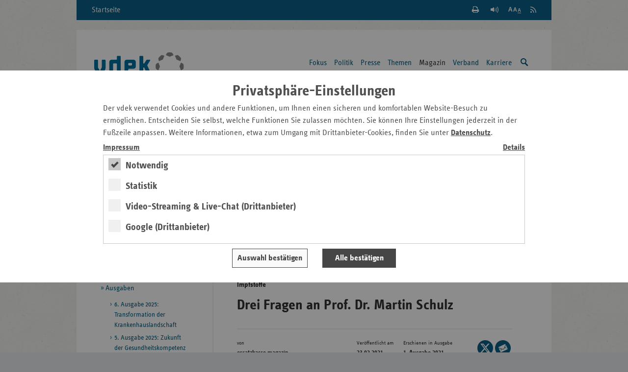

--- FILE ---
content_type: text/html;charset=utf-8
request_url: https://www.vdek.com/magazin/ausgaben/2021-01/drei-fragen-martin-schulz-impfungen.html
body_size: 16112
content:
<!DOCTYPE HTML>
<!--[if lte IE 8]><html class="no-js lt-ie9"> <![endif]-->
<!--[if gt IE 8]><!--> <html class="no-js gt-ie8" lang="de"> <!--<![endif]-->

<head>
    <meta charset="utf-8" />
    <meta content="IE=edge" http-equiv="X-UA-Compatible">
    <!-- Mobile Meta -->
    <meta name="HandheldFriendly" content="true">
    <meta name="viewport" content="width=device-width, initial-scale=1.0" />
    <!-- SEO Meta -->
    <meta name="revisit-after" content="3 days" />
    <meta name="content-language" content="de-de" />
    <meta name="language" content="de" />
    <meta http-equiv="content-type" content="text/html; charset=utf-8" />
     <meta content="index, follow" name="robots"><meta name="description" content="2021 wird in Deutschland und weltweit ein Impfjahr sein. Die Covid-19-Impfbereitschaft ist in Deutschland zwar hoch, die Mehrheit der deutschen Bev&ouml;lk">
        
    <title>Drei Fragen an Prof. Dr. Martin Schulz</title>
        <!-- die korrekte URL --><link rel="canonical" href="https://www.vdek.com/magazin/ausgaben/2021-01/drei-fragen-martin-schulz-impfungen.html"/>

    <meta content="vdek - Verband der Ersatzkassen e. V." name="author">
    <meta content="Verband der Ersatzkassen e. V. (vdek)" name="copyright"> 
    <meta content="vdek - Verband der Ersatzkassen e. V." name="publisher">
    
<!-- HTML5 Fallback must be before CSS -->
<!--[if lt IE 9]>
  <script src="/etc/designs/vdek-com/clientlib/js/plugins/html5shiv.js"></script>
  <script src="/etc/designs/vdek-com/clientlib/js/plugins/html5shiv-printshiv.js"></script>
<![endif]-->
<script src="/etc/designs/vdek-com/clientlibfirst.js"></script>

<!-- Loading Main Stylesheet -->
<link rel="stylesheet" href="/etc.clientlibs/clientlibs/granite/jquery-ui.css" type="text/css">
<link rel="stylesheet" href="/etc/designs/vdek-com/clientlib.css" type="text/css">

<link type="text/css" href="/etc/designs/vdek-com/clientlib/css/print.css" media="print" rel="stylesheet"/>
    
    

    <!-- Fav- & Touch-Icons -->
    <link rel="apple-touch-icon" sizes="57x57" href="/etc/designs/vdek-com/clientlib/images/fav/apple-touch-icon-57x57.png">
    <link rel="apple-touch-icon" sizes="60x60" href="/etc/designs/vdek-com/clientlib/images/fav/apple-touch-icon-60x60.png">
    <link rel="apple-touch-icon" sizes="72x72" href="/etc/designs/vdek-com/clientlib/images/fav/apple-touch-icon-72x72.png">
    <link rel="apple-touch-icon" sizes="76x76" href="/etc/designs/vdek-com/clientlib/images/fav/apple-touch-icon-76x76.png">
    <link rel="apple-touch-icon" sizes="114x114" href="/etc/designs/vdek-com/clientlib/images/fav/apple-touch-icon-114x114.png">
    <link rel="apple-touch-icon" sizes="120x120" href="/etc/designs/vdek-com/clientlib/images/fav/apple-touch-icon-120x120.png">
    <link rel="apple-touch-icon" sizes="144x144" href="/etc/designs/vdek-com/clientlib/images/fav/apple-touch-icon-144x144.png">
    <link rel="apple-touch-icon" sizes="152x152" href="/etc/designs/vdek-com/clientlib/images/fav/apple-touch-icon-152x152.png">
    <link rel="apple-touch-icon" sizes="180x180" href="/etc/designs/vdek-com/clientlib/images/fav/apple-touch-icon-180x180.png">
    <link rel="icon" type="image/png" href="/etc/designs/vdek-com/clientlib/images/fav/favicon-32x32.png" sizes="32x32">
    <link rel="icon" type="image/png" href="/etc/designs/vdek-com/clientlib/images/fav/favicon-194x194.png" sizes="194x194">
    <link rel="icon" type="image/png" href="/etc/designs/vdek-com/clientlib/images/fav/favicon-96x96.png" sizes="96x96">
    <link rel="icon" type="image/png" href="/etc/designs/vdek-com/clientlib/images/fav/android-chrome-192x192.png" sizes="192x192">
    <link rel="icon" type="image/png" href="/etc/designs/vdek-com/clientlib/images/fav/favicon-16x16.png" sizes="16x16">
    <link rel="manifest" href="/etc/designs/vdek-com/clientlib/images/fav/manifest.json">
    <link rel="mask-icon" href="/etc/designs/vdek-com/clientlib/images/fav/safari-pinned-tab.svg" color="#007298">
    <link rel="shortcut icon" href="/etc/designs/vdek-com/clientlib/images/fav/favicon.ico">
    <meta name="apple-mobile-web-app-title" content="VDEK">
    <meta name="application-name" content="VDEK">
    <meta name="msapplication-TileColor" content="#da532c">
    <meta name="msapplication-TileImage" content="/etc/designs/vdek-com/clientlib/images/fav/mstile-144x144.png">
    <meta name="msapplication-config" content="/etc/designs/vdek-com/clientlib/images/fav/browserconfig.xml">
    <meta name="theme-color" content="#007298">
</head>



<body>
<!--[if lt IE 8]>
    <p class="chromeframe">You are using an <strong>outdated</strong> browser. Please <a href="http://browsehappy.com/">upgrade your browser</a> or <a href="http://www.google.com/chromeframe/?redirect=true">activate Google Chrome Frame</a> to improve your experience.</p>
<![endif]-->
    <!-- Anfang: Skiplinks -->
    <nav aria-label="Tabnavigation">
    <ul class="c-skiplinks">
        <li class="c-skiplinks__item">
            <a class="c-skiplinks__link" href="#main-content">Zum Hauptinhalt springen</a>
        </li>
        <li class="c-skiplinks__item">
            <a class="c-skiplinks__link" href="#service-links">Zu den Service-Links springen</a>
        </li>
        <li class="c-skiplinks__item">
            <a class="c-skiplinks__link" href="#navigation">Zur Hauptnavigation springen</a>
        </li>
        <li class="c-skiplinks__item">
            <a class="c-skiplinks__link" href="#search">Zur Suche springen</a>
        </li>
        <li class="c-skiplinks__item">
            <a class="c-skiplinks__link" href="#select_region">Zur L&auml;ndernavigation springen</a>
        </li>
        
        <li class="c-skiplinks__item">
            <a class="c-skiplinks__link" href="#breadcrumb">Zur Breadcrumb springen</a>
        </li>
        
        <li class="c-skiplinks__item">
            <a class="c-skiplinks__link" href="#sidebar">Zur Marginalspalte springen</a>
        </li>
        <li class="c-skiplinks__item">
            <a class="c-skiplinks__link" href="#online-offers">Zu den Online-Angeboten springen</a>
        </li>
        <li class="c-skiplinks__item">
            <a class="c-skiplinks__link" href="#footer">Zum Footer springen</a>
        </li>
    </ul>
    </nav>
    <!-- Ende: Skiplinks -->    
	<div class="c-main-wrapper">
	    

<nav class="c-meta-nav" aria-label="Metanavigation">
	<a class="c-meta-nav__home-link" href="/">Startseite</a>
	<ul id="service-links" class="c-meta-nav__list">
		<!-- Search -->
        <li class="c-meta-nav__item">
            <a class="c-meta-nav__btn c-meta-nav__btn--search   js-search-toggle" href="/suche.html" title="Suche einblenden / ausblenden">
                <span>Suche einblenden / ausblenden</span>
            </a>
        </li>
        <!-- Print -->
        <li class="c-meta-nav__item">
        
            <a class="c-meta-nav__btn c-meta-nav__btn--print" href="#" title="Seite wird gedruckt" onclick="if (window.print) {window.print();}">
                <span>Seite Drucken</span>
            </a>
        </li>
        <!-- Read Premium -->
        <li class="c-meta-nav__item">
          <link href="https://vrweb15.linguatec.org/VoiceReaderWeb15User/player20/styles/black/player_skin.css" rel="stylesheet" type="text/css"/>
          <script type="text/javascript">
            <!--
            vrweb_customerid = '11439';
            vrweb_player_form = '1';
            vrweb_player_type = 'hover';
            vrweb_player_color = 'black';
            vrweb_guilang = 'de';
            vrweb_icon = '<span class="vrweb_a" title="Seite vorlesen"></span>';
            vrweb_lang = 'de-DE';
            vrweb_read_alt = '1';
            vrweb_read_arialabel = '1';
            vrweb_readelementsid = 'main-content';
            vrweb_exclelementsclass = 'mod-social-list';
            //-->
          </script>
		  <script type="text/javascript" charset="UTF-8" src="https://vrweb15.linguatec.org/VoiceReaderWeb15User/player20/scripts/readpremium20.min.js"></script>
        </li>
		<!-- Text Zoom -->
        <li class="c-meta-nav__item">
            <button title="Schriftgr&ouml;&szlig;e der Seite &auml;ndern" data-zoom-level="0" type="button" class="c-meta-nav__btn c-meta-nav__btn--zoom jsb_ jsb_FontResizer">
                <span>Schriftgr&ouml;&szlig;e der Seite &auml;ndern</span>
            </button>
        </li>
		<li class="c-meta-nav__item">
            <a title="RSS Feed abonnieren" href="/content/vdeksite/_jcr_content/par/pmlist.feed" class="c-meta-nav__btn c-meta-nav__btn--rss">
                <span>RSS Feed abonnieren</span>
            </a>
		</li>
	</ul>
</nav>
<header class="c-main-header" data-jsb="id=main_search" role="banner">           
      <div class="c-main-header__wrapper">
      
        <a title="Zur Startseite der Bundesebene" href="/" class="c-main-header__logo">
            <img src="/etc/designs/vdek-com/clientlib/images/svg/vdek.svg" alt="Logo VDEK - die Ersatzkassen" class="c-main-header__logo-image">
        </a>
        <!-- Print layout only -->
        <div class="c-main-header__domain-info"> www.vdek.com</div>
	    <nav id="navigation" class="c-main-nav" aria-label="Hauptnavigation">
 <ul class="c-main-nav__list c-main-nav__list--level-1   jsb_ jsb_MainNav"><li class="c-main-nav__item   js-main-nav-item">
         <a class="c-main-nav__link   js-main-nav-link" href="/fokus.html" aria-label="Hauptnavigation: Fokus"> 
            Fokus </a> 
            <ul class="c-main-nav__list c-main-nav__list--level-2">
                 
                     <li class="c-main-nav__item">
                         <a class="c-main-nav__link" href="/fokus/ambulante-versorgung-konzept-persoenliches-aerzteteam.html" aria-label="Hauptnavigation: Pers&#246;nliches &#196;rzteteam"> 
                        	  Pers&#246;nliches &#196;rzteteam </a>
                     </li> 
                     
                     <li class="c-main-nav__item">
                         <a class="c-main-nav__link" href="/fokus/regionale-gesundheitszentren-rgz.html" aria-label="Hauptnavigation: Regionale Gesundheitspartner"> 
                        	  Regionale Gesundheitspartner </a>
                     </li> 
                     
                     <li class="c-main-nav__item">
                         <a class="c-main-nav__link" href="/fokus/rettungsdienst-notfallversorgung-reform.html" aria-label="Hauptnavigation: Notfallreform"> 
                        	  Notfallreform </a>
                     </li> 
                     
                     <li class="c-main-nav__item">
                         <a class="c-main-nav__link" href="/fokus/krankenhausreform-impulse-der-ersatzkassen.html" aria-label="Hauptnavigation: Krankenhausreform"> 
                        	  Krankenhausreform </a>
                     </li> 
                     
                     <li class="c-main-nav__item">
                         <a class="c-main-nav__link" href="/fokus/pflegereform-pflegegesetz-pueg.html" aria-label="Hauptnavigation: Pflegereform"> 
                        	  Pflegereform </a>
                     </li> 
                     
                     <li class="c-main-nav__item">
                         <a class="c-main-nav__link" href="/fokus/archiv-gesundheitspolitik-im-fokus.html" aria-label="Hauptnavigation: Archiv"> 
                        	  Archiv </a>
                     </li> 
                     
                 </ul>
           
         </li>
<li class="c-main-nav__item   js-main-nav-item">
         <a class="c-main-nav__link   js-main-nav-link" href="/politik.html" aria-label="Hauptnavigation: Politik"> 
            Politik </a> 
            <ul class="c-main-nav__list c-main-nav__list--level-2">
                 
                     <li class="c-main-nav__item">
                         <a class="c-main-nav__link" href="/politik/positionen.html" aria-label="Hauptnavigation: Positionen"> 
                        	  Positionen </a>
                     </li> 
                     
                     <li class="c-main-nav__item">
                         <a class="c-main-nav__link" href="/politik/gesetze.html" aria-label="Hauptnavigation: Gesetze"> 
                        	  Gesetze </a>
                     </li> 
                     
                     <li class="c-main-nav__item">
                         <a class="c-main-nav__link" href="/politik/stellungnahmen.html" aria-label="Hauptnavigation: Stellungnahmen"> 
                        	  Stellungnahmen </a>
                     </li> 
                     
                     <li class="c-main-nav__item">
                         <a class="c-main-nav__link" href="/politik/vorstandskommentar.html" aria-label="Hauptnavigation: Vorstandskommentar"> 
                        	  Vorstandskommentar </a>
                     </li> 
                     
                     <li class="c-main-nav__item">
                         <a class="c-main-nav__link" href="/politik/was-aendert-sich.html" aria-label="Hauptnavigation: Was &#228;ndert sich?"> 
                        	  Was &#228;ndert sich? </a>
                     </li> 
                     
                     <li class="c-main-nav__item">
                         <a class="c-main-nav__link" href="/politik/europa.html" aria-label="Hauptnavigation: Europa"> 
                        	  Europa </a>
                     </li> 
                     
                     <li class="c-main-nav__item">
                         <a class="c-main-nav__link" href="/politik/veranstaltungen.html" aria-label="Hauptnavigation: Veranstaltungen"> 
                        	  Veranstaltungen </a>
                     </li> 
                     
                     <li class="c-main-nav__item">
                         <a class="c-main-nav__link" href="/politik/vdek-zukunftspreis.html" aria-label="Hauptnavigation: vdek-Zukunftspreis"> 
                        	  vdek-Zukunftspreis </a>
                     </li> 
                     
                 </ul>
           
         </li>
<li class="c-main-nav__item   js-main-nav-item">
         <a class="c-main-nav__link   js-main-nav-link" href="/presse.html" aria-label="Hauptnavigation: Presse"> 
            Presse </a> 
            <ul class="c-main-nav__list c-main-nav__list--level-2">
                 
                     <li class="c-main-nav__item">
                         <a class="c-main-nav__link" href="/presse/ansprechpartner.html" aria-label="Hauptnavigation: Pressestelle"> 
                        	  Pressestelle </a>
                     </li> 
                     
                     <li class="c-main-nav__item">
                         <a class="c-main-nav__link" href="/presse/bildarchiv.html" aria-label="Hauptnavigation: Bildarchiv"> 
                        	  Bildarchiv </a>
                     </li> 
                     
                     <li class="c-main-nav__item">
                         <a class="c-main-nav__link" href="/presse/daten.html" aria-label="Hauptnavigation: Daten Gesundheitswesen"> 
                        	  Daten Gesundheitswesen </a>
                     </li> 
                     
                     <li class="c-main-nav__item">
                         <a class="c-main-nav__link" href="/presse/faq_fragen_und_antworten.html" aria-label="Hauptnavigation: Fragen und Antworten (FAQ)"> 
                        	  Fragen und Antworten (FAQ) </a>
                     </li> 
                     
                     <li class="c-main-nav__item">
                         <a class="c-main-nav__link" href="/presse/glossar_gesundheitswesen.html" aria-label="Hauptnavigation: Glossar"> 
                        	  Glossar </a>
                     </li> 
                     
                     <li class="c-main-nav__item">
                         <a class="c-main-nav__link" href="/presse/pressemitteilungen.html" aria-label="Hauptnavigation: Pressemitteilungen"> 
                        	  Pressemitteilungen </a>
                     </li> 
                     
                     <li class="c-main-nav__item">
                         <a class="c-main-nav__link" href="/presse/publikationen.html" aria-label="Hauptnavigation: Publikationen"> 
                        	  Publikationen </a>
                     </li> 
                     
                 </ul>
           
         </li>
<li class="c-main-nav__item   js-main-nav-item">
         <a class="c-main-nav__link   js-main-nav-link" href="/vertragspartner.html" aria-label="Hauptnavigation: Themen"> 
            Themen </a> 
            <ul class="c-main-nav__list c-main-nav__list--level-2">
                 
                     <li class="c-main-nav__item">
                         <a class="c-main-nav__link" href="/vertragspartner/apotheken.html" aria-label="Hauptnavigation: Apotheken und Arzneimittel"> 
                        	  Apotheken und Arzneimittel </a>
                     </li> 
                     
                     <li class="c-main-nav__item">
                         <a class="c-main-nav__link" href="/vertragspartner/arbeitgeber.html" aria-label="Hauptnavigation: Arbeitgeber"> 
                        	  Arbeitgeber </a>
                     </li> 
                     
                     <li class="c-main-nav__item">
                         <a class="c-main-nav__link" href="/vertragspartner/Aerzte.html" aria-label="Hauptnavigation: &#196;rzte"> 
                        	  &#196;rzte </a>
                     </li> 
                     
                     <li class="c-main-nav__item">
                         <a class="c-main-nav__link" href="/vertragspartner/datenannahme-verteilstelle-dav.html" aria-label="Hauptnavigation: Datenannahmestelle (DAV)"> 
                        	  Datenannahmestelle (DAV) </a>
                     </li> 
                     
                     <li class="c-main-nav__item">
                         <a class="c-main-nav__link" href="/vertragspartner/hebammen.html" aria-label="Hauptnavigation: Hebammen"> 
                        	  Hebammen </a>
                     </li> 
                     
                     <li class="c-main-nav__item">
                         <a class="c-main-nav__link" href="/vertragspartner/heilmittel.html" aria-label="Hauptnavigation: Heilmittel"> 
                        	  Heilmittel </a>
                     </li> 
                     
                     <li class="c-main-nav__item">
                         <a class="c-main-nav__link" href="/vertragspartner/hilfsmittel.html" aria-label="Hauptnavigation: Hilfsmittel"> 
                        	  Hilfsmittel </a>
                     </li> 
                     
                     <li class="c-main-nav__item">
                         <a class="c-main-nav__link" href="/vertragspartner/innovationsfonds.html" aria-label="Hauptnavigation: Innovationsfonds"> 
                        	  Innovationsfonds </a>
                     </li> 
                     
                     <li class="c-main-nav__item">
                         <a class="c-main-nav__link" href="/vertragspartner/Krankenhaeuser.html" aria-label="Hauptnavigation: Krankenhaus"> 
                        	  Krankenhaus </a>
                     </li> 
                     
                     <li class="c-main-nav__item">
                         <a class="c-main-nav__link" href="/vertragspartner/leistungen.html" aria-label="Hauptnavigation: Leistungen"> 
                        	  Leistungen </a>
                     </li> 
                     
                     <li class="c-main-nav__item">
                         <a class="c-main-nav__link" href="/vertragspartner/Manipulationsabwehr.html" aria-label="Hauptnavigation: Manipulationsabwehr"> 
                        	  Manipulationsabwehr </a>
                     </li> 
                     
                     <li class="c-main-nav__item">
                         <a class="c-main-nav__link" href="/vertragspartner/Datenaustausch_GKV-SPV_MDK.html" aria-label="Hauptnavigation: MD-Datenaustausch"> 
                        	  MD-Datenaustausch </a>
                     </li> 
                     
                     <li class="c-main-nav__item">
                         <a class="c-main-nav__link" href="/vertragspartner/mitgliedschaftsrecht_beitragsrecht.html" aria-label="Hauptnavigation: Mitgliedschafts- und Beitragsrecht"> 
                        	  Mitgliedschafts- und Beitragsrecht </a>
                     </li> 
                     
                     <li class="c-main-nav__item">
                         <a class="c-main-nav__link" href="/vertragspartner/Pflegeversicherung.html" aria-label="Hauptnavigation: Pflegeversicherung"> 
                        	  Pflegeversicherung </a>
                     </li> 
                     
                     <li class="c-main-nav__item">
                         <a class="c-main-nav__link" href="/vertragspartner/Praevention.html" aria-label="Hauptnavigation: Pr&#228;vention und Gesundheitsf&#246;rderung"> 
                        	  Pr&#228;vention und Gesundheitsf&#246;rderung </a>
                     </li> 
                     
                     <li class="c-main-nav__item">
                         <a class="c-main-nav__link" href="/vertragspartner/Selbsthilfe.html" aria-label="Hauptnavigation: Selbsthilfef&#246;rderung"> 
                        	  Selbsthilfef&#246;rderung </a>
                     </li> 
                     
                     <li class="c-main-nav__item">
                         <a class="c-main-nav__link" href="/vertragspartner/besondere-versorgung.html" aria-label="Hauptnavigation: Besondere Versorgung"> 
                        	  Besondere Versorgung </a>
                     </li> 
                     
                     <li class="c-main-nav__item">
                         <a class="c-main-nav__link" href="/vertragspartner/telematik.html" aria-label="Hauptnavigation: Digitale Versorgung und Telematik"> 
                        	  Digitale Versorgung und Telematik </a>
                     </li> 
                     
                     <li class="c-main-nav__item">
                         <a class="c-main-nav__link" href="/vertragspartner/vorsorge-rehabilitation.html" aria-label="Hauptnavigation: Vorsorge und Rehabilitation"> 
                        	  Vorsorge und Rehabilitation </a>
                     </li> 
                     
                     <li class="c-main-nav__item">
                         <a class="c-main-nav__link" href="/vertragspartner/zahnaerzte.html" aria-label="Hauptnavigation: Zahn&#228;rzte"> 
                        	  Zahn&#228;rzte </a>
                     </li> 
                     
                 </ul>
           
         </li>
<li class="c-main-nav__item c-main-nav__item--current   js-main-nav-item">
         <a class="c-main-nav__link   js-main-nav-link" href="/magazin.html" aria-label="Hauptnavigation: Magazin"> 
            Magazin </a> 
            <ul class="c-main-nav__list c-main-nav__list--level-2">
                 
                     <li class="c-main-nav__item c-main-nav__item--current">
                         <a class="c-main-nav__link" href="/magazin/ausgaben.html" aria-label="Hauptnavigation: Ausgaben"> 
                        	  Ausgaben </a>
                     </li> 
                     
                     <li class="c-main-nav__item">
                         <a class="c-main-nav__link" href="/magazin/jahresverzeichnisse.html" aria-label="Hauptnavigation: Jahresverzeichnisse"> 
                        	  Jahresverzeichnisse </a>
                     </li> 
                     
                     <li class="c-main-nav__item">
                         <a class="c-main-nav__link" href="/magazin/impressum_magazin.html" aria-label="Hauptnavigation: Impressum Magazin"> 
                        	  Impressum Magazin </a>
                     </li> 
                     
                 </ul>
           
         </li>
<li class="c-main-nav__item   js-main-nav-item">
         <a class="c-main-nav__link   js-main-nav-link" href="/ueber_uns.html" aria-label="Hauptnavigation: Verband"> 
            Verband </a> 
            <ul class="c-main-nav__list c-main-nav__list--level-2">
                 
                     <li class="c-main-nav__item">
                         <a class="c-main-nav__link" href="/ueber_uns/ansprechpartner.html" aria-label="Hauptnavigation: Ansprechpartner"> 
                        	  Ansprechpartner </a>
                     </li> 
                     
                     <li class="c-main-nav__item">
                         <a class="c-main-nav__link" href="/ueber_uns/anfahrt.html" aria-label="Hauptnavigation: Anfahrt und Kontakt"> 
                        	  Anfahrt und Kontakt </a>
                     </li> 
                     
                     <li class="c-main-nav__item">
                         <a class="c-main-nav__link" href="/ueber_uns/Aufgaben.html" aria-label="Hauptnavigation: Aufgaben"> 
                        	  Aufgaben </a>
                     </li> 
                     
                     <li class="c-main-nav__item">
                         <a class="c-main-nav__link" href="/ueber_uns/Ausschreibungen.html" aria-label="Hauptnavigation: Ausschreibungen"> 
                        	  Ausschreibungen </a>
                     </li> 
                     
                     <li class="c-main-nav__item">
                         <a class="c-main-nav__link" href="/ueber_uns/landesvertretungen.html" aria-label="Hauptnavigation: Landesvertretungen"> 
                        	  Landesvertretungen </a>
                     </li> 
                     
                     <li class="c-main-nav__item">
                         <a class="c-main-nav__link" href="/ueber_uns/mitgliedskassen.html" aria-label="Hauptnavigation: Mitgliedskassen"> 
                        	  Mitgliedskassen </a>
                     </li> 
                     
                     <li class="c-main-nav__item">
                         <a class="c-main-nav__link" href="/ueber_uns/organisation.html" aria-label="Hauptnavigation: Organisation"> 
                        	  Organisation </a>
                     </li> 
                     
                     <li class="c-main-nav__item">
                         <a class="c-main-nav__link" href="/ueber_uns/Selbstverwaltung.html" aria-label="Hauptnavigation: Selbstverwaltung"> 
                        	  Selbstverwaltung </a>
                     </li> 
                     
                     <li class="c-main-nav__item">
                         <a class="c-main-nav__link" href="/ueber_uns/verband-jubilaeum.html" aria-label="Hauptnavigation: Historie des vdek"> 
                        	  Historie des vdek </a>
                     </li> 
                     
                 </ul>
           
         </li>
<li class="c-main-nav__item   js-main-nav-item">
         <a class="c-main-nav__link   js-main-nav-link" href="/karriere.html" aria-label="Hauptnavigation: Karriere"> 
            Karriere </a> 
            
         </li>

    <li id="search" class="c-main-nav__item js-mobile-nav-skip">
		<a class="c-main-nav__link c-main-nav__link--search   js-search-trigger" title="Suche einblenden / ausblenden" href="/suche.html">
            <span class="visuallyhidden">Suche einblenden / ausblenden</span>
        </a>
	</li>
    </ul></nav>

	  </div>
	<div class="c-main-search js-main-nav-search-container">
		<form class="mod-form" action="/suche.html" enctype="application/x-www-form-urlencoded" method="get" role="search">
			<fieldset>
				<legend>Suche</legend>
				<div class="search-field">
                    <input type="hidden" value="UTF-8" name="_charset_">
					<label class="visuallyhidden">Suchtext</label>
					<input name="q" type="text" placeholder="Suche" aria-label="Suchfeld">
                    <button title="Suche starten" type="submit" class="submit-btn">
                        <span class="visuallyhidden">Suche starten</span>
                    </button>
				</div>
			</fieldset>
		</form>
	</div>
	<section class="c-region-select" role="navigation" aria-label="Landesvertretungsauswahl">
			<div class="c-region-select__headline" >Verband der Ersatzkassen</div>
					<button id="select_region" class="c-region-select__trigger mod-btn mod-btn--icon mod-icon--dbl-chevron-down jsb_ jsb_Overlay" type="button" data-jsb="type=inline" data-mfp-src="#landesvertretungen">zu den Landesvertretungen</button>
			
			
			<nav id="landesvertretungen" class="c-region-select__overlay mfp-hide" aria-label="Landesvertretungslinks">
				<div class="c-region-select__headline">Verband der Ersatzkassen</div>
				<div class="c-region-select__overlay-home">
					<a class="c-region-select__overlay-link c-region-select__overlay-link--current" href="#">vdek Bundesebene</a>
				</div>
				<div class="c-region-select__overlay-list-wrapper">
					<ul class="c-region-select__overlay-list">
						<li class="c-region-select__overlay-item"><a class="c-region-select__overlay-link" href="/LVen/BAW.html">Baden-W&uuml;rttemberg</a></li>
						<li class="c-region-select__overlay-item"><a class="c-region-select__overlay-link" href="/LVen/BAY.html">Bayern</a></li>
						<li class="c-region-select__overlay-item"><a class="c-region-select__overlay-link" href="/LVen/BERBRA.html">Berlin/Brandenburg</a></li>
                        <li class="c-region-select__overlay-item"><a class="c-region-select__overlay-link" href="/LVen/BRE.html">Bremen</a></li>
						<li class="c-region-select__overlay-item"><a class="c-region-select__overlay-link" href="/LVen/HAM.html">Hamburg</a></li>
						<li class="c-region-select__overlay-item"><a class="c-region-select__overlay-link" href="/LVen/HES.html">Hessen</a></li>
                        <li class="c-region-select__overlay-item"><a class="c-region-select__overlay-link" href="/LVen/MVP.html">Mecklenburg-Vorpommern</a></li>
						<li class="c-region-select__overlay-item"><a class="c-region-select__overlay-link" href="/LVen/NDS.html">Niedersachsen</a></li>
					</ul>
					<ul class="c-region-select__overlay-list">
						<li class="c-region-select__overlay-item"><a class="c-region-select__overlay-link" href="/LVen/NRW.html">Nordrhein-Westfalen</a></li>
						<li class="c-region-select__overlay-item"><a class="c-region-select__overlay-link" href="/LVen/RLP.html">Rheinland-Pfalz</a></li>
						<li class="c-region-select__overlay-item"><a class="c-region-select__overlay-link" href="/LVen/SAA.html">Saarland</a></li>
						<li class="c-region-select__overlay-item"><a class="c-region-select__overlay-link" href="/LVen/SAC.html">Sachsen</a></li>
						<li class="c-region-select__overlay-item"><a class="c-region-select__overlay-link" href="/LVen/SAH.html">Sachsen-Anhalt</a></li>
						<li class="c-region-select__overlay-item"><a class="c-region-select__overlay-link" href="/LVen/SHS.html">Schleswig-Holstein</a></li>
						<li class="c-region-select__overlay-item"><a class="c-region-select__overlay-link" href="/LVen/THG.html">Th&uuml;ringen</a></li>
					</ul>
		      </div>
		  </nav>
	</section>
</header>
	    
    <section role="banner" class="c-magazine-stage" aria-label="Magazin-Logo"><figure aria-label="Nahaufnahme einer Ausgabe von „ersatzkasse magazin.“">
<picture>
    <source media="(min-width: 62.375em)" srcset="/content/dam/vdeksite/magazin/img_allgemein/ersatzkasse_magazin_Titel_Schriftzug.jpg" /> 
    <source media="(max-width: 30em)" srcset="/content/dam/vdeksite/magazin/img_allgemein/ersatzkasse_magazin_Titel_Schriftzug.jpg.thumb.1000.510.png" /> 
    <source media="(max-width: 62em)" srcset="/content/dam/vdeksite/magazin/img_allgemein/ersatzkasse_magazin_Titel_Schriftzug.jpg.thumb.1280.1280.png" /> 
<img data-credittitle="Nahaufnahme einer Ausgabe von „ersatzkasse magazin.“" src="/content/dam/vdeksite/magazin/img_allgemein/ersatzkasse_magazin_Titel_Schriftzug.jpg" alt="Nahaufnahme einer Ausgabe von „ersatzkasse magazin.“" data-creditrights="© vdek/Festland" title="Nahaufnahme einer Ausgabe von „ersatzkasse magazin.“" loading="lazy" class="credit">
</picture>
</figure>

</section>

<!-- content -->
<div id="content" class="c-content c-content--right">
    

<!-- main content -->
<main id="main-content" class="c-main-content">
    




<span class="subtitle2 emptyplaceholder">Impfstoffe</span>


    <div class="title"><h1 class="headline--1 @@classes">Drei Fragen an Prof. Dr. Martin Schulz</h1>
</div>







    <article aria-label="ersatzkasse magazin - Artikel">
    <header class="c-article-meta magazine">
        <address class="c-article-meta__left" aria-label="Autoren des Artikels">
            <strong class="c-article-meta__title">von</strong>
            <span class="c-article-meta__content">ersatzkasse magazin.</span>
        </address><span class="c-article-meta__right">
            <strong class="c-article-meta__title">Ver&ouml;ffentlicht am</strong>
            <time datetime="2021-02-23" pubdate class="c-article-meta__content">23.02.2021</time>
        </span>
        <span class="c-article-meta__right metarightnomargin">
            <strong class="c-article-meta__title">Erschienen in Ausgabe</strong>
            <div class="c-article-meta__content">1. Ausgabe 2021</div>
        </span>
        <span class="c-article-meta__right rightmost">
		    



            <span class="c-article-meta__right">
            <div class="socialShare parbase">
        
        <div class="socialShare parbase">
<section class="teaser social" role="contentinfo" aria-label="Social Media" >
	<ul class="mod-social-list">
		<li class="mod-social-list__item">
			<a class="mod-social-list__link mod-social-list__link--twitter" title="Seite auf X teilen" target="_blank" href="http://twitter.com/share?url=https%3A%2F%2Fwww.vdek.com%2Fmagazin%2Fausgaben%2F2021-01%2Fdrei-fragen-martin-schulz-impfungen.html&text=2021%20wird%20in%20Deutschland%20und%20weltweit%20ein%20Impfjahr%20sein.%20Die%20Covid-19-Impfbereitschaft%20ist%20in%20Deutschland%20zwar%20hoch%2C%20die%20Mehrheit%20der%20deutschen%20Bev%C3%B6lkerung%20m%C3%B6chte%20sich%20freiwillig%20gegen%20das%20Coronavirus%20impfen%20lassen%2C%20aber%20es%20gibt%20auch%20%C3%84ngste%20bez%C3%BCglich%20der%20Vertr%C3%A4glichkeit%20der%20Corona-Impfstoffe.%20Prof.%20Dr.%20Martin%20Schulz%2C%20Vorsitzender%20der%20Arzneimittelkommission%20der%20Deutschen%20Apotheker%20%28AMK%29%2C%20zur%20Impfsituation."><span class="visuallyhidden">Seite auf X teilen</span></a>
		</li>
        <li class="mod-social-list__item">
            <a class="mod-social-list__link mod-social-list__link--mail" title="Seite per E-Mail teilen" href="mailto:?subject=Empfehlung%20vdek-Seite&amp;body=Empfehlung%20folgender%20Seite%20des%20Verbandes%20der%20Ersatzkassen%20e.%20V.%20%28vdek%29%3A%0ADrei%20Fragen%20an%20Prof.%20Dr.%20Martin%20Schulz%0Ahttps%3A%2F%2Fwww.vdek.com%2Fmagazin%2Fausgaben%2F2021-01%2Fdrei-fragen-martin-schulz-impfungen.html"><span class="visuallyhidden">Seite per E-Mail teilen</span></a>
        </li>
	</ul>
</section></div>

        

</div>
            </span>

        </span>
        
    </header>
    <div class="par parsys"><div class="parbase text component-list section"><div class="mod-cms-content"><p><b>2021 wird in Deutschland und weltweit ein Impfjahr sein. Die Covid-19-Impfbereitschaft ist in Deutschland zwar hoch, die Mehrheit der deutschen Bevölkerung möchte sich freiwillig gegen das Coronavirus impfen lassen, aber es gibt auch Ängste bezüglich der Verträglichkeit der Corona-Impfstoffe. Prof. Dr. Martin Schulz, Vorsitzender der Arzneimittelkommission der Deutschen Apotheker (AMK), zur Impfsituation.</b></p>
</div>
<script type="text/javascript">jQuery(".parbase .text img[style*='float: left']").addClass('smallimage-left');</script></div>
<div class="parbase image section component-image-big content-example">

            <figure class="mod-image-big">
                <div id="cq-image-jsp-/content/vdeksite/magazin/ausgaben/2021-01/drei-fragen-martin-schulz-impfungen/jcr:content/par/image">
<picture>
    <source media="(max-width: 20em)" srcset="/content/dam/vdeksite/LVen/SAH/Presse/Bildarchiv/fokus/Corona-Impfen%2001.jpg.thumb.700.230.png" /> 
    <source media="(max-width: 35.5em)" srcset="/content/dam/vdeksite/LVen/SAH/Presse/Bildarchiv/fokus/Corona-Impfen%2001.jpg.thumb.1000.510.png" /> 
<img data-credittitle="Impfstoff Coronavirus SARS-CoV-2" src="/content/dam/vdeksite/LVen/SAH/Presse/Bildarchiv/fokus/Corona-Impfen%2001.jpg.thumb.1280.1280.png" alt="Impfstoff Coronavirus SARS-CoV-2" width="556" data-creditrights="© Andreas Prott/Adobe Stock" title="Impfstoff Coronavirus SARS-CoV-2" loading="lazy" class="cq-dd-image mod-content-image credit">
</picture>
</div></figure></div>
<div class="parbase text component-list section"><div class="mod-cms-content"><p><b>Die Schutzimpfungen gegen Covid-19 haben begonnen. Wo sehen Sie die besonderen Herausforderungen der Corona-Impfstoffe im Vergleich zu anderen Impfstoffen?</b></p>
<p>Die Herausforderungen sind vielfältig: Neben der Logistik, Stichwort Kühlkette, ist die bis auf Weiteres begrenzte Menge an Impfstoffen bei weltweitem Bedarf im Verhältnis zu einem individuell dringend empfundenen Impfbedürfnis ein großes Problem.</p>
<p>Auch ist auf die unbedingt notwendige zweite Impfung mit den derzeitig zugelassenen mRNA-Impfstoffen spätestens nach 42 Tagen hinzuweisen. Weiterhin ist eine gegebenenfalls überzogene Erwartungshaltung zu korrigieren: Auch nach angenommener Immunisierung bei maximal 95 Prozent der vollständig Geimpften müssen diese nach derzeitigem Kenntnisstand an bestehenden Abstands-und Hygieneregeln festhalten. Letztendlich können noch nicht alle sehr seltenen Nebenwirkungen bekannt sein.</p>
<p><b>Wie schätzen Sie die Sicherheit der in der Europäischen Union bereits zugelassenen neuen Impfstoffe generell ein?</b></p>
<p>Der bedingten Zulassung in der EU folgend, müssen vor allem Daten zur Langzeitsicherheit und -wirksamkeit durch stringente Fortführung von Studien sowie die Arzneimittelüberwachung nach dem Inverkehrbringen transparent gemacht und schnellstmöglich sowie fortlaufend kommuniziert werden. Bei weniger als einem von 1.000 Geimpften kann es zu bislang noch unbekannten Nebenwirkungen kommen, die jedoch aufgrund der enormen Impfstoff-Verabreichung ein hohes numerisches Meldeaufkommen bedingen können.</p>
</div>
<script type="text/javascript">jQuery(".parbase .text img[style*='float: left']").addClass('smallimage-left');</script></div>
<div class="citelement row component section">







 

    <blockquote class="mod-quote">
        
        <span class="mod-quote__icon">
        <img src="/content/dam/vdeksite/magazin/img_2021_01/12_AMK-Vorsitzender-Prof.-Martin-Schulz_zitat.jpg.thumb.650.193.png" alt="12_AMK-Vorsitzender-Prof.-Martin-Schulz_zitat" width="107" data-creditrights="© Reinhardt &amp;amp; Sommer" title="12_AMK-Vorsitzender-Prof.-Martin-Schulz_zitat" class="cq-dd-imagesmall mod-quote__image credit">
        </span>
        
        <div class="mod-quote__content">
                <p>Für eine hohe Akzeptanz der Covid-19-Impfung sind Transparenz und Aufrichtigkeit, vor allem in der Kommunikation von Unsicherheiten, entscheidend.</p>
                <cite class="mod-quote__cite">
                <p class="mod-quote__author">Prof. Dr. Martin Schulz, Vorsitzender der AMK</p>
                
            </cite>
        </div>
    </blockquote>
    </div>
<div class="parbase text component-list section"><div class="mod-cms-content"><p><b>Wie wird sich Ihrer Meinung nach die Impfbereitschaft in Deutschland entwickeln – und wird es gelingen, die Verbreitung des Virus wirksam einzudämmen?</b></p>
<p>Für eine hohe Akzeptanz der Covid-19-Impfung sind Transparenz und Aufrichtigkeit, vor allem in der Kommunikation von Unsicherheiten, entscheidend. Die Impfmüdigkeit zählt unter anderem nach Auffassung der Weltgesundheitsorganisation zu einer der größten globalen gesundheitlichen Risiken. Vor allem die Heilberufler, wie Apotheker-Innen, sind daher aufgerufen, Falschnachrichten in Verbindung mit der Impfung beziehungsweise den neuen Impfstoffen zu erkennen und zu begegnen, um eine bestmögliche Impfquote zu erzielen und damit eine weitere Verbreitung der Covid-19-Erkankung einzudämmen. Ob das Coronavirus aber mit allen seinen Mutationen weltweit je wirksam eingedämmt werden wird, kann bis dato niemand, jedenfalls ich nicht, voraussagen.</p>
</div>
<script type="text/javascript">jQuery(".parbase .text img[style*='float: left']").addClass('smallimage-left');</script></div>
<div class="hrtag section">
<span class="mod-horizontal-line" aria-hidden="true"></span></div>
<div class="parbase text component-list section"><div class="mod-cms-content"><h2>Weitere Artikel aus <i>ersatzkasse magazin.</i> 1. Ausgabe 2021</h2>
</div>
<script type="text/javascript">jQuery(".parbase .text img[style*='float: left']").addClass('smallimage-left');</script></div>
<div class="hrtag section">
<span class="mod-horizontal-line" aria-hidden="true"></span></div>
<div class="pmlist parbase section"><ol class="mod-article-list mod-article-list--image">

<li class="mod-article-list__item">
<div class="component-image-text small section">
<article class="mod-image-text" aria-label="Editorial">
    <figure class="mod-image-text__figure" aria-label="Bild: Editorial">
        <a class="mod-image-text__image-link" aria-label="Link: Editorial" href="/magazin/ausgaben/2021-01/editorial.html">
            
<picture>
    <source media="(max-width: 20em)" srcset="/content/dam/vdeksite/vdek/presse/bildarchiv/vdek_leitung/michaela-gottfried-vdek1.jpg.thumb.700.230.png" /> 
    <source media="(max-width: 35.5em)" srcset="/content/dam/vdeksite/vdek/presse/bildarchiv/vdek_leitung/michaela-gottfried-vdek1.jpg.thumb.1000.510.png" /> 
<img data-credittitle="vdek-Pressesprecherin Michaela Gottfried" src="/content/dam/vdeksite/vdek/presse/bildarchiv/vdek_leitung/michaela-gottfried-vdek1.jpg.thumb.700.230.png" alt="vdek-Pressesprecherin Michaela Gottfried" data-creditrights="© AXENTIS.DE/vdek" width="150" title="vdek-Pressesprecherin Michaela Gottfried" loading="lazy" class="credit mod-content-image">
</picture>

        </a>
    </figure>
   <div class="mod-image-text__content">
        
        <h2 class="mod-image-text__headline"><a href="/magazin/ausgaben/2021-01/editorial.html">Editorial</a></h2>
        
        <header class="c-article-meta c-article-meta--simple">
          <address class="c-article-meta__left">
                  <span class="c-article-meta__content">von Michaela Gottfried</span>
              </address>
        </header>
        
    </div>
</article>
</div>
</li>

<li class="mod-article-list__item">
<div class="component-image-text small section">
<article class="mod-image-text" aria-label="Was weiter zu tun ist">
    <figure class="mod-image-text__figure" aria-label="Bild: Was weiter zu tun ist">
        <a class="mod-image-text__image-link" aria-label="Link: Was weiter zu tun ist" href="/magazin/ausgaben/2021-01/vorstandskommentar-was-weiter-zu-tun-ist.html">
            
<picture>
    <source media="(max-width: 20em)" srcset="/content/dam/vdeksite/magazin/img_2020_06/AX-200831-1081_pp.jpg.thumb.700.230.png" /> 
    <source media="(max-width: 35.5em)" srcset="/content/dam/vdeksite/magazin/img_2020_06/AX-200831-1081_pp.jpg.thumb.1000.510.png" /> 
<img data-credittitle="Ulrike Elsner, vdek-Vorstandsvorsitzende" src="/content/dam/vdeksite/magazin/img_2020_06/AX-200831-1081_pp.jpg.thumb.700.230.png" alt="Ulrike Elsner, vdek-Vorstandsvorsitzende" data-creditrights="© vdek/ Georg J. Lopata" width="150" title="Ulrike Elsner, vdek-Vorstandsvorsitzende" loading="lazy" class="credit mod-content-image">
</picture>

        </a>
    </figure>
   <div class="mod-image-text__content">
        <div class="mod-image-text__headline-sub emptyplaceholder">Einwurf</div>
        <h2 class="mod-image-text__headline"><a href="/magazin/ausgaben/2021-01/vorstandskommentar-was-weiter-zu-tun-ist.html">Was weiter zu tun ist</a></h2>
        
        <header class="c-article-meta c-article-meta--simple">
          <address class="c-article-meta__left">
                  <span class="c-article-meta__content">von Ulrike Elsner</span>
              </address>
        </header>
        
    </div>
</article>
</div>
</li>

<li class="mod-article-list__item">
<div class="component-image-text small section">
<article class="mod-image-text" aria-label="Corona-Impfungen &ndash; gro&szlig;er Schritt in Richtung Normalit&auml;t">
    <figure class="mod-image-text__figure" aria-label="Bild: Corona-Impfungen &ndash; gro&szlig;er Schritt in Richtung Normalit&auml;t">
        <a class="mod-image-text__image-link" aria-label="Link: Corona-Impfungen &ndash; gro&szlig;er Schritt in Richtung Normalit&auml;t" href="/magazin/ausgaben/2021-01/gastkommentar-corona-impfungen.html">
            
<picture>
    <source media="(max-width: 20em)" srcset="/content/dam/vdeksite/magazin/img_2021_01/dr_zinn.jpg.thumb.700.230.png" /> 
    <source media="(max-width: 35.5em)" srcset="/content/dam/vdeksite/magazin/img_2021_01/dr_zinn.jpg.thumb.1000.510.png" /> 
<img data-credittitle="Georg-Christian Zinn, Direktor des Zentrums für Hygiene und Infektionsprävention (ZHI)" src="/content/dam/vdeksite/magazin/img_2021_01/dr_zinn.jpg.thumb.700.230.png" alt="Georg-Christian Zinn, Direktor des Zentrums für Hygiene und Infektionsprävention (ZHI)" data-creditrights="© Bioscientia" width="150" title="Georg-Christian Zinn, Direktor des Zentrums für Hygiene und Infektionsprävention (ZHI)" loading="lazy" class="credit mod-content-image">
</picture>

        </a>
    </figure>
   <div class="mod-image-text__content">
        <div class="mod-image-text__headline-sub emptyplaceholder">Gastkommentar</div>
        <h2 class="mod-image-text__headline"><a href="/magazin/ausgaben/2021-01/gastkommentar-corona-impfungen.html">Corona-Impfungen &ndash; gro&szlig;er Schritt in Richtung Normalit&auml;t</a></h2>
        
        <header class="c-article-meta c-article-meta--simple">
          <address class="c-article-meta__left">
                  <span class="c-article-meta__content">von Georg-Christian Zinn</span>
              </address>
        </header>
        
    </div>
</article>
</div>
</li>

<li class="mod-article-list__item">
<div class="component-image-text small section">
<article class="mod-image-text" aria-label="Drei Fragen an Prof. Dr. Martin Schulz">
    <figure class="mod-image-text__figure" aria-label="Bild: Drei Fragen an Prof. Dr. Martin Schulz">
        <a class="mod-image-text__image-link" aria-label="Link: Drei Fragen an Prof. Dr. Martin Schulz" href="/magazin/ausgaben/2021-01/drei-fragen-martin-schulz-impfungen.html">
            
                	<img class="mod-content-image" width="150" alt="Logo des vdek" title="Logo des vdek" src="/etc/designs/vdek-com/clientlib/images/thumbnail_movie_260x145.jpg/_jcr_content/renditions/cq5dam.thumbnail.155.600.png">
                	
        </a>
    </figure>
   <div class="mod-image-text__content">
        <div class="mod-image-text__headline-sub emptyplaceholder">Impfstoffe</div>
        <h2 class="mod-image-text__headline"><a href="/magazin/ausgaben/2021-01/drei-fragen-martin-schulz-impfungen.html">Drei Fragen an Prof. Dr. Martin Schulz</a></h2>
        
        <header class="c-article-meta c-article-meta--simple">
          <address class="c-article-meta__left">
                  <span class="c-article-meta__content">von ersatzkasse magazin.</span>
              </address>
        </header>
        
    </div>
</article>
</div>
</li>

<li class="mod-article-list__item">
<div class="component-image-text small section">
<article class="mod-image-text" aria-label="Test- und Einf&uuml;hrungsphase der ePA gestartet">
    <figure class="mod-image-text__figure" aria-label="Bild: Test- und Einf&uuml;hrungsphase der ePA gestartet">
        <a class="mod-image-text__image-link" aria-label="Link: Test- und Einf&uuml;hrungsphase der ePA gestartet" href="/magazin/ausgaben/2021-01/test-und-einfuehrungsphase-der-epa-gestartet.html">
            
<picture>
    <source media="(max-width: 20em)" srcset="/content/dam/vdeksite/magazin/img_2021_01/ePA.jpg.thumb.700.230.png" /> 
    <source media="(max-width: 35.5em)" srcset="/content/dam/vdeksite/magazin/img_2021_01/ePA.jpg.thumb.1000.510.png" /> 
<img data-credittitle="Elektronische Patientenakte (ePA) – Laptop Monitor im Büro mit Begriff im Suchfeld. Paragraf und Waage. Recht, Gesetz, Anwalt." src="/content/dam/vdeksite/magazin/img_2021_01/ePA.jpg.thumb.700.230.png" alt="Elektronische Patientenakte (ePA) – Laptop Monitor im Büro mit Begriff im Suchfeld. Paragraf und Waage. Recht, Gesetz, Anwalt." data-creditrights="© ©MQ-Illustrations - stock.adobe.com" width="150" title="Elektronische Patientenakte (ePA) – Laptop Monitor im Büro mit Begriff im Suchfeld. Paragraf und Waage. Recht, Gesetz, Anwalt." loading="lazy" class="credit mod-content-image">
</picture>

        </a>
    </figure>
   <div class="mod-image-text__content">
        <div class="mod-image-text__headline-sub emptyplaceholder">Elektronische Patientenakte</div>
        <h2 class="mod-image-text__headline"><a href="/magazin/ausgaben/2021-01/test-und-einfuehrungsphase-der-epa-gestartet.html">Test- und Einf&uuml;hrungsphase der ePA gestartet</a></h2>
        
        <header class="c-article-meta c-article-meta--simple">
          <address class="c-article-meta__left">
                  <span class="c-article-meta__content">von Katja Kossack-Peters</span>
              </address>
        </header>
        
    </div>
</article>
</div>
</li>

<li class="mod-article-list__item">
<div class="component-image-text small section">
<article class="mod-image-text" aria-label="&bdquo;Die ePA braucht das Erlebnis des Nutzens&ldquo;">
    <figure class="mod-image-text__figure" aria-label="Bild: &bdquo;Die ePA braucht das Erlebnis des Nutzens&ldquo;">
        <a class="mod-image-text__image-link" aria-label="Link: &bdquo;Die ePA braucht das Erlebnis des Nutzens&ldquo;" href="/magazin/ausgaben/2021-01/die-epa-braucht-das-erlebnis-des-nutzens.html">
            
<picture>
    <source media="(max-width: 20em)" srcset="/content/dam/vdeksite/magazin/img_2021_01/Dr_Markus_Leyck_Dieken_01_.jpg.thumb.700.230.png" /> 
    <source media="(max-width: 35.5em)" srcset="/content/dam/vdeksite/magazin/img_2021_01/Dr_Markus_Leyck_Dieken_01_.jpg.thumb.1000.510.png" /> 
<img data-credittitle="Dr. Markus Leyck Dieken, Geschäftsführer der gematik" src="/content/dam/vdeksite/magazin/img_2021_01/Dr_Markus_Leyck_Dieken_01_.jpg.thumb.700.230.png" alt="Dr. Markus Leyck Dieken, Geschäftsführer der gematik" data-creditrights="© Marc-Steffen Unger" width="150" title="Dr. Markus Leyck Dieken, Geschäftsführer der gematik" loading="lazy" class="credit mod-content-image">
</picture>

        </a>
    </figure>
   <div class="mod-image-text__content">
        <div class="mod-image-text__headline-sub emptyplaceholder">Interview mit Dr. Markus Leyck Dieken, Geschäftsführer der gematik</div>
        <h2 class="mod-image-text__headline"><a href="/magazin/ausgaben/2021-01/die-epa-braucht-das-erlebnis-des-nutzens.html">&bdquo;Die ePA braucht das Erlebnis des Nutzens&ldquo;</a></h2>
        
        <header class="c-article-meta c-article-meta--simple">
          <address class="c-article-meta__left">
                  <span class="c-article-meta__content">von Michaela Gottfried, Annette Kessen</span>
              </address>
        </header>
        
    </div>
</article>
</div>
</li>

<li class="mod-article-list__item">
<div class="component-image-text small section">
<article class="mod-image-text" aria-label="Was &auml;ndert sich durch den Brexit?">
    <figure class="mod-image-text__figure" aria-label="Bild: Was &auml;ndert sich durch den Brexit?">
        <a class="mod-image-text__image-link" aria-label="Link: Was &auml;ndert sich durch den Brexit?" href="/magazin/ausgaben/2021-01/was-aendert-sich-durch-den-brexit.html">
            
<picture>
    <source media="(max-width: 20em)" srcset="/content/dam/vdeksite/magazin/img_2021_01/AdobeStock_164156272.jpg.thumb.700.230.png" /> 
    <source media="(max-width: 35.5em)" srcset="/content/dam/vdeksite/magazin/img_2021_01/AdobeStock_164156272.jpg.thumb.1000.510.png" /> 
<img data-credittitle="Brexit: Figuren auf einem Schachbrett" src="/content/dam/vdeksite/magazin/img_2021_01/AdobeStock_164156272.jpg.thumb.700.230.png" alt="Brexit: Figuren auf einem Schachbrett" data-creditrights="© Pixelbliss - stock.adobe.com" width="150" title="Brexit: Figuren auf einem Schachbrett" loading="lazy" class="credit mod-content-image">
</picture>

        </a>
    </figure>
   <div class="mod-image-text__content">
        <div class="mod-image-text__headline-sub emptyplaceholder">Grenzüberschreitende Krankenversicherung</div>
        <h2 class="mod-image-text__headline"><a href="/magazin/ausgaben/2021-01/was-aendert-sich-durch-den-brexit.html">Was &auml;ndert sich durch den Brexit?</a></h2>
        
        <header class="c-article-meta c-article-meta--simple">
          <address class="c-article-meta__left">
                  <span class="c-article-meta__content">von Linda Bojanowski</span>
              </address>
        </header>
        
    </div>
</article>
</div>
</li>

<li class="mod-article-list__item">
<div class="component-image-text small section">
<article class="mod-image-text" aria-label="Synergien f&uuml;r soziale Gleichheit">
    <figure class="mod-image-text__figure" aria-label="Bild: Synergien f&uuml;r soziale Gleichheit">
        <a class="mod-image-text__image-link" aria-label="Link: Synergien f&uuml;r soziale Gleichheit" href="/magazin/ausgaben/2021-01/synergien-fuer-soziale-gleichheit.html">
            
<picture>
    <source media="(max-width: 20em)" srcset="/content/dam/vdeksite/magazin/img_2021_01/AdobeStock_261934181.jpg.thumb.700.230.png" /> 
    <source media="(max-width: 35.5em)" srcset="/content/dam/vdeksite/magazin/img_2021_01/AdobeStock_261934181.jpg.thumb.1000.510.png" /> 
<img data-credittitle="Zwei ineinandergreifende Hände in den Farben der Europäischen Union" src="/content/dam/vdeksite/magazin/img_2021_01/AdobeStock_261934181.jpg.thumb.700.230.png" alt="Zwei ineinandergreifende Hände in den Farben der Europäischen Union" data-creditrights="© master1305 - stock.adobe.com" width="150" title="Zwei ineinandergreifende Hände in den Farben der Europäischen Union" loading="lazy" class="credit mod-content-image">
</picture>

        </a>
    </figure>
   <div class="mod-image-text__content">
        <div class="mod-image-text__headline-sub emptyplaceholder">ESSR-Aktionsplan</div>
        <h2 class="mod-image-text__headline"><a href="/magazin/ausgaben/2021-01/synergien-fuer-soziale-gleichheit.html">Synergien f&uuml;r soziale Gleichheit</a></h2>
        
        <header class="c-article-meta c-article-meta--simple">
          <address class="c-article-meta__left">
                  <span class="c-article-meta__content">von Ilka Wölfe</span>
              </address>
        </header>
        
    </div>
</article>
</div>
</li>

<li class="mod-article-list__item">
<div class="component-image-text small section">
<article class="mod-image-text" aria-label="Einsatz von Psychopharmaka ist hochbedenklich">
    <figure class="mod-image-text__figure" aria-label="Bild: Einsatz von Psychopharmaka ist hochbedenklich">
        <a class="mod-image-text__image-link" aria-label="Link: Einsatz von Psychopharmaka ist hochbedenklich" href="/magazin/ausgaben/2021-01/einsatz-von-psychopharmaka-ist-hochbedenklich.html">
            
<picture>
    <source media="(max-width: 20em)" srcset="/content/dam/vdeksite/magazin/img_2021_01/VDEK_1-2021_Illu_Kassen_S31.jpg.thumb.700.230.png" /> 
    <source media="(max-width: 35.5em)" srcset="/content/dam/vdeksite/magazin/img_2021_01/VDEK_1-2021_Illu_Kassen_S31.jpg.thumb.1000.510.png" /> 
<img data-credittitle="Illustration: Verzögerung der Alzheimer-Demenz durch Prävention" src="/content/dam/vdeksite/magazin/img_2021_01/VDEK_1-2021_Illu_Kassen_S31.jpg.thumb.700.230.png" alt="Illustration: Verzögerung der Alzheimer-Demenz durch Prävention" data-creditrights="© vdek/ressourcenmangel" width="150" title="Illustration: Verzögerung der Alzheimer-Demenz durch Prävention" loading="lazy" class="credit mod-content-image">
</picture>

        </a>
    </figure>
   <div class="mod-image-text__content">
        <div class="mod-image-text__headline-sub emptyplaceholder">Demenz-Studie</div>
        <h2 class="mod-image-text__headline"><a href="/magazin/ausgaben/2021-01/einsatz-von-psychopharmaka-ist-hochbedenklich.html">Einsatz von Psychopharmaka ist hochbedenklich</a></h2>
        
        <header class="c-article-meta c-article-meta--simple">
          <address class="c-article-meta__left">
                  <span class="c-article-meta__content">von Anna Nymbach­-Dietrich</span>
              </address>
        </header>
        
    </div>
</article>
</div>
</li>

<li class="mod-article-list__item">
<div class="component-image-text small section">
<article class="mod-image-text" aria-label="Sepsis besser erkennen">
    <figure class="mod-image-text__figure" aria-label="Bild: Sepsis besser erkennen">
        <a class="mod-image-text__image-link" aria-label="Link: Sepsis besser erkennen" href="/magazin/ausgaben/2021-01/forderungspapier-sepsis-erkennen.html">
            
<picture>
    <source media="(max-width: 20em)" srcset="/content/dam/vdeksite/magazin/img_2021_01/VDEK_1-2021_Illu_Fokus_S25.jpg.thumb.700.230.png" /> 
    <source media="(max-width: 35.5em)" srcset="/content/dam/vdeksite/magazin/img_2021_01/VDEK_1-2021_Illu_Fokus_S25.jpg.thumb.1000.510.png" /> 
<img data-credittitle="Illustration: Diagnose Sepsis" src="/content/dam/vdeksite/magazin/img_2021_01/VDEK_1-2021_Illu_Fokus_S25.jpg.thumb.700.230.png" alt="Illustration: Diagnose Sepsis" data-creditrights="© vdek/ressourcenmangel" width="150" title="Illustration: Diagnose Sepsis" loading="lazy" class="credit mod-content-image">
</picture>

        </a>
    </figure>
   <div class="mod-image-text__content">
        <div class="mod-image-text__headline-sub emptyplaceholder">Forderungspapier</div>
        <h2 class="mod-image-text__headline"><a href="/magazin/ausgaben/2021-01/forderungspapier-sepsis-erkennen.html">Sepsis besser erkennen</a></h2>
        
        <header class="c-article-meta c-article-meta--simple">
          <address class="c-article-meta__left">
                  <span class="c-article-meta__content">von ersatzkasse magazin.</span>
              </address>
        </header>
        
    </div>
</article>
</div>
</li>

<li class="mod-article-list__item">
<div class="component-image-text small section">
<article class="mod-image-text" aria-label="Morbi-RSA zeigt erste Wirkungen">
    <figure class="mod-image-text__figure" aria-label="Bild: Morbi-RSA zeigt erste Wirkungen">
        <a class="mod-image-text__image-link" aria-label="Link: Morbi-RSA zeigt erste Wirkungen" href="/magazin/ausgaben/2021-01/morbi-rsa-zeigt-erste-wirkungen.html">
            
<picture>
    <source media="(max-width: 20em)" srcset="/content/dam/vdeksite/magazin/img_2021_01/VDEK_1-2021_Schaubild_Titel_S37_2.jpg.thumb.700.230.png" /> 
    <source media="(max-width: 35.5em)" srcset="/content/dam/vdeksite/magazin/img_2021_01/VDEK_1-2021_Schaubild_Titel_S37_2.jpg.thumb.1000.510.png" /> 
<img data-credittitle="Grafik: GKV-Beitragssätze" src="/content/dam/vdeksite/magazin/img_2021_01/VDEK_1-2021_Schaubild_Titel_S37_2.jpg.thumb.700.230.png" alt="Grafik: GKV-Beitragssätze" data-creditrights="© vdek" width="150" title="Grafik: GKV-Beitragssätze" loading="lazy" class="credit mod-content-image">
</picture>

        </a>
    </figure>
   <div class="mod-image-text__content">
        <div class="mod-image-text__headline-sub emptyplaceholder">GKV-Finanz- und Marktsituation</div>
        <h2 class="mod-image-text__headline"><a href="/magazin/ausgaben/2021-01/morbi-rsa-zeigt-erste-wirkungen.html">Morbi-RSA zeigt erste Wirkungen</a></h2>
        
        <header class="c-article-meta c-article-meta--simple">
          <address class="c-article-meta__left">
                  <span class="c-article-meta__content">von ersatzkasse magazin.</span>
              </address>
        </header>
        
    </div>
</article>
</div>
</li>

<li class="mod-article-list__item">
<div class="component-image-text small section">
<article class="mod-image-text" aria-label="Kliniken spezialisieren und konzentrieren ">
    <figure class="mod-image-text__figure" aria-label="Bild: Kliniken spezialisieren und konzentrieren ">
        <a class="mod-image-text__image-link" aria-label="Link: Kliniken spezialisieren und konzentrieren " href="/magazin/ausgaben/2021-01/kliniken-spezialisieren-und-konzentrieren-.html">
            
<picture>
    <source media="(max-width: 20em)" srcset="/content/dam/vdeksite/LVen/NRW/Presse/Bildarchiv/Stockfotos/Krankenhaus_mittel.jpg.thumb.700.230.png" /> 
    <source media="(max-width: 35.5em)" srcset="/content/dam/vdeksite/LVen/NRW/Presse/Bildarchiv/Stockfotos/Krankenhaus_mittel.jpg.thumb.1000.510.png" /> 
<img data-credittitle="Krankenhausflur mit Krankenhauspersonal" src="/content/dam/vdeksite/LVen/NRW/Presse/Bildarchiv/Stockfotos/Krankenhaus_mittel.jpg.thumb.700.230.png" alt="Krankenhausflur mit Krankenhauspersonal" data-creditrights="© vdek" width="150" title="Krankenhausflur mit Krankenhauspersonal" loading="lazy" class="credit mod-content-image">
</picture>

        </a>
    </figure>
   <div class="mod-image-text__content">
        <div class="mod-image-text__headline-sub emptyplaceholder">Krankenhausversorgung</div>
        <h2 class="mod-image-text__headline"><a href="/magazin/ausgaben/2021-01/kliniken-spezialisieren-und-konzentrieren-.html">Kliniken spezialisieren und konzentrieren </a></h2>
        
        <header class="c-article-meta c-article-meta--simple">
          <address class="c-article-meta__left">
                  <span class="c-article-meta__content">von ersatzkasse magazin.</span>
              </address>
        </header>
        
    </div>
</article>
</div>
</li>

<li class="mod-article-list__item">
<div class="component-image-text small section">
<article class="mod-image-text" aria-label="Eigenanteile: An der Belastungsgrenze">
    <figure class="mod-image-text__figure" aria-label="Bild: Eigenanteile: An der Belastungsgrenze">
        <a class="mod-image-text__image-link" aria-label="Link: Eigenanteile: An der Belastungsgrenze" href="/magazin/ausgaben/2021-01/pflege-eigenanteile-an-der-belastungsgrenze.html">
            
<picture>
    <source media="(max-width: 20em)" srcset="/content/dam/vdeksite/magazin/img_2021_01/VDEK_1-2021_Schaubild_Titel_S41_1.jpg.thumb.700.230.png" /> 
    <source media="(max-width: 35.5em)" srcset="/content/dam/vdeksite/magazin/img_2021_01/VDEK_1-2021_Schaubild_Titel_S41_1.jpg.thumb.1000.510.png" /> 
<img data-credittitle="Grafik: Finanzielle Belastung eines Pflegebedürftigen in der stationären Pflege" src="/content/dam/vdeksite/magazin/img_2021_01/VDEK_1-2021_Schaubild_Titel_S41_1.jpg.thumb.700.230.png" alt="Grafik: Finanzielle Belastung eines Pflegebedürftigen in der stationären Pflege" data-creditrights="© vdek" width="150" title="Grafik: Finanzielle Belastung eines Pflegebedürftigen in der stationären Pflege" loading="lazy" class="credit mod-content-image">
</picture>

        </a>
    </figure>
   <div class="mod-image-text__content">
        <div class="mod-image-text__headline-sub emptyplaceholder">Pflege</div>
        <h2 class="mod-image-text__headline"><a href="/magazin/ausgaben/2021-01/pflege-eigenanteile-an-der-belastungsgrenze.html">Eigenanteile: An der Belastungsgrenze</a></h2>
        
        <header class="c-article-meta c-article-meta--simple">
          <address class="c-article-meta__left">
                  <span class="c-article-meta__content">von ersatzkasse magazin.</span>
              </address>
        </header>
        
    </div>
</article>
</div>
</li>

<li class="mod-article-list__item">
<div class="component-image-text small section">
<article class="mod-image-text" aria-label="Gesundheitspolitik &ndash; wahlentscheidend wie nie">
    <figure class="mod-image-text__figure" aria-label="Bild: Gesundheitspolitik &ndash; wahlentscheidend wie nie">
        <a class="mod-image-text__image-link" aria-label="Link: Gesundheitspolitik &ndash; wahlentscheidend wie nie" href="/magazin/ausgaben/2021-01/gesundheitspolitik-wahlentscheidend-wie-nie.html">
            
<picture>
    <source media="(max-width: 20em)" srcset="/content/dam/vdeksite/magazin/img_2021_01/wahljahr_symbolbild.jpg.thumb.700.230.png" /> 
    <source media="(max-width: 35.5em)" srcset="/content/dam/vdeksite/magazin/img_2021_01/wahljahr_symbolbild.jpg.thumb.1000.510.png" /> 
<img data-credittitle="Wahljahr 2021: Ein Tisch mit Wahlurne, in der ein Wahlzettel steckt" src="/content/dam/vdeksite/magazin/img_2021_01/wahljahr_symbolbild.jpg.thumb.700.230.png" alt="Wahljahr 2021: Ein Tisch mit Wahlurne, in der ein Wahlzettel steckt" data-creditrights="© vdek / ressourcenmangel GmbH" width="150" title="Wahljahr 2021: Ein Tisch mit Wahlurne, in der ein Wahlzettel steckt" loading="lazy" class="credit mod-content-image">
</picture>

        </a>
    </figure>
   <div class="mod-image-text__content">
        <div class="mod-image-text__headline-sub emptyplaceholder">Superwahljahr 2021</div>
        <h2 class="mod-image-text__headline"><a href="/magazin/ausgaben/2021-01/gesundheitspolitik-wahlentscheidend-wie-nie.html">Gesundheitspolitik &ndash; wahlentscheidend wie nie</a></h2>
        
        <header class="c-article-meta c-article-meta--simple">
          <address class="c-article-meta__left">
                  <span class="c-article-meta__content">von Rainer Woratschka</span>
              </address>
        </header>
        
    </div>
</article>
</div>
</li></ol>
</div>

</div>

    </article>
</main>
	<aside id="sidebar" class="c-sidebar" role="region" aria-label="Seitenleiste">
        <h2 class="visuallyhidden">Seitennavigation</h2>
		<nav class="c-subnav" aria-label="Navigationselemente">

   <ul class="mod-link-list mod-link-list--with-lines">  
         <li class="mod-link-list__item mod-link-list__item--current">
            <a href="/magazin/ausgaben.html" aria-label="Seitennavigation: Ausgaben">Ausgaben</a> 
            <ul class="mod-link-list__sublist mod-link-list__sublist--level-2">
                    
                        <li class="mod-link-list__item">
                            <a class="mod-link-list__link" href="/magazin/ausgaben/2025-06.html" aria-label="Seitennavigation: 6. Ausgabe 2025: Transformation der Krankenhauslandschaft"> 
                                6. Ausgabe 2025: Transformation der Krankenhauslandschaft </a>
                        </li> 
                        
                        <li class="mod-link-list__item">
                            <a class="mod-link-list__link" href="/magazin/ausgaben/2025-05.html" aria-label="Seitennavigation: 5. Ausgabe 2025: Zukunft der Gesundheitskompetenz"> 
                                5. Ausgabe 2025: Zukunft der Gesundheitskompetenz </a>
                        </li> 
                        
                        <li class="mod-link-list__item">
                            <a class="mod-link-list__link" href="/magazin/ausgaben/2025-04.html" aria-label="Seitennavigation: 4. Ausgabe 2025: Delegation in der Praxis"> 
                                4. Ausgabe 2025: Delegation in der Praxis </a>
                        </li> 
                        
                        <li class="mod-link-list__item">
                            <a class="mod-link-list__link" href="/magazin/ausgaben/2025-03.html" aria-label="Seitennavigation: 3. Ausgabe 2025: Neustart in der Gesundheitspolitik"> 
                                3. Ausgabe 2025: Neustart in der Gesundheitspolitik </a>
                        </li> 
                        
                        <li class="mod-link-list__item">
                            <a class="mod-link-list__link" href="/magazin/ausgaben/2025-02.html" aria-label="Seitennavigation: 2. Ausgabe 2025: Modernisierung der &#228;rztlichen Versorgung"> 
                                2. Ausgabe 2025: Modernisierung der &#228;rztlichen Versorgung </a>
                        </li> 
                        
                        <li class="mod-link-list__item">
                            <a class="mod-link-list__link" href="/magazin/ausgaben/2025-01.html" aria-label="Seitennavigation: 1. Ausgabe 2025: Neue Regierung &#8211; neue Wege"> 
                                1. Ausgabe 2025: Neue Regierung &#8211; neue Wege </a>
                        </li> 
                        
                        <li class="mod-link-list__item">
                            <a class="mod-link-list__link" href="/magazin/ausgaben/2024-06.html" aria-label="Seitennavigation: 6. Ausgabe 2024: Pflege zukunftsfest gestalten"> 
                                6. Ausgabe 2024: Pflege zukunftsfest gestalten </a>
                        </li> 
                        
                        <li class="mod-link-list__item">
                            <a class="mod-link-list__link" href="/magazin/ausgaben/2024-05.html" aria-label="Seitennavigation: 5. Ausgabe 2024: Reform der Notfallversorgung"> 
                                5. Ausgabe 2024: Reform der Notfallversorgung </a>
                        </li> 
                        
                        <li class="mod-link-list__item">
                            <a class="mod-link-list__link" href="/magazin/ausgaben/2024-04.html" aria-label="Seitennavigation: 4. Ausgabe 2024: Gesundheit in der EU"> 
                                4. Ausgabe 2024: Gesundheit in der EU </a>
                        </li> 
                        
                        <li class="mod-link-list__item">
                            <a class="mod-link-list__link" href="/magazin/ausgaben/2024-03.html" aria-label="Seitennavigation: 3. Ausgabe 2024: Quo vadis, Krankenhausreform?"> 
                                3. Ausgabe 2024: Quo vadis, Krankenhausreform? </a>
                        </li> 
                        
                        <li class="mod-link-list__item">
                            <a class="mod-link-list__link" href="/magazin/ausgaben/2024-02.html" aria-label="Seitennavigation: 2. Ausgabe 2024: Kostenrisiken in der Versorgung"> 
                                2. Ausgabe 2024: Kostenrisiken in der Versorgung </a>
                        </li> 
                        
                        <li class="mod-link-list__item">
                            <a class="mod-link-list__link" href="/magazin/ausgaben/2024-01.html" aria-label="Seitennavigation: 1. Ausgabe 2024: Herausforderungen im Jahr 2024"> 
                                1. Ausgabe 2024: Herausforderungen im Jahr 2024 </a>
                        </li> 
                        
                        <li class="mod-link-list__item">
                            <a class="mod-link-list__link" href="/magazin/ausgaben/2023-06.html" aria-label="Seitennavigation: 6. Ausgabe 2023: Klima und Gesundheit"> 
                                6. Ausgabe 2023: Klima und Gesundheit </a>
                        </li> 
                        
                        <li class="mod-link-list__item">
                            <a class="mod-link-list__link" href="/magazin/ausgaben/2023-05.html" aria-label="Seitennavigation: 5. Ausgabe 2023: K&#252;nstliche Intelligenz"> 
                                5. Ausgabe 2023: K&#252;nstliche Intelligenz </a>
                        </li> 
                        
                        <li class="mod-link-list__item">
                            <a class="mod-link-list__link" href="/magazin/ausgaben/2023-04.html" aria-label="Seitennavigation: 4. Ausgabe 2023: Krankenhausreform"> 
                                4. Ausgabe 2023: Krankenhausreform </a>
                        </li> 
                        
                        <li class="mod-link-list__item">
                            <a class="mod-link-list__link" href="/magazin/ausgaben/2023-03.html" aria-label="Seitennavigation: 3. Ausgabe 2023: F&#252;r ein gesundes Europa"> 
                                3. Ausgabe 2023: F&#252;r ein gesundes Europa </a>
                        </li> 
                        
                        <li class="mod-link-list__item">
                            <a class="mod-link-list__link" href="/magazin/ausgaben/2023-02.html" aria-label="Seitennavigation: 2. Ausgabe 2023: Sozialwahl 2023"> 
                                2. Ausgabe 2023: Sozialwahl 2023 </a>
                        </li> 
                        
                        <li class="mod-link-list__item">
                            <a class="mod-link-list__link" href="/magazin/ausgaben/2023-01.html" aria-label="Seitennavigation: 1. Ausgabe 2023: Reformjahr 2023"> 
                                1. Ausgabe 2023: Reformjahr 2023 </a>
                        </li> 
                        
                        <li class="mod-link-list__item">
                            <a class="mod-link-list__link" href="/magazin/ausgaben/2022-06.html" aria-label="Seitennavigation: 6. Ausgabe 2022: Digitalisierung vorantreiben"> 
                                6. Ausgabe 2022: Digitalisierung vorantreiben </a>
                        </li> 
                        
                        <li class="mod-link-list__item">
                            <a class="mod-link-list__link" href="/magazin/ausgaben/2022-05.html" aria-label="Seitennavigation: 5. Ausgabe 2022: Gesundheitskompetenz st&#228;rken!"> 
                                5. Ausgabe 2022: Gesundheitskompetenz st&#228;rken! </a>
                        </li> 
                        
                        <li class="mod-link-list__item">
                            <a class="mod-link-list__link" href="/magazin/ausgaben/2022-04.html" aria-label="Seitennavigation: 4. Ausgabe 2022: Effiziente Versorgungsstrukturen schaffen"> 
                                4. Ausgabe 2022: Effiziente Versorgungsstrukturen schaffen </a>
                        </li> 
                        
                        <li class="mod-link-list__item">
                            <a class="mod-link-list__link" href="/magazin/ausgaben/2022-03.html" aria-label="Seitennavigation: 3. Ausgabe 2022: F&#252;r mehr Patientensicherheit"> 
                                3. Ausgabe 2022: F&#252;r mehr Patientensicherheit </a>
                        </li> 
                        
                        <li class="mod-link-list__item">
                            <a class="mod-link-list__link" href="/magazin/ausgaben/2022-02.html" aria-label="Seitennavigation: 2. Ausgabe 2022: GKV-Finanzen &#8211; Weichen stellen"> 
                                2. Ausgabe 2022: GKV-Finanzen &#8211; Weichen stellen </a>
                        </li> 
                        
                        <li class="mod-link-list__item">
                            <a class="mod-link-list__link" href="/magazin/ausgaben/2022-01.html" aria-label="Seitennavigation: 1. Ausgabe 2022: Impfen, Mythen, Mutationen"> 
                                1. Ausgabe 2022: Impfen, Mythen, Mutationen </a>
                        </li> 
                        
                        <li class="mod-link-list__item">
                            <a class="mod-link-list__link" href="/magazin/ausgaben/2021-06.html" aria-label="Seitennavigation: 6. Ausgabe 2021: Digitalisierung im Sinne der Versicherten"> 
                                6. Ausgabe 2021: Digitalisierung im Sinne der Versicherten </a>
                        </li> 
                        
                        <li class="mod-link-list__item">
                            <a class="mod-link-list__link" href="/magazin/ausgaben/2021-05.html" aria-label="Seitennavigation: 5. Ausgabe 2021: Wege zur Gesundheitskompetenz"> 
                                5. Ausgabe 2021: Wege zur Gesundheitskompetenz </a>
                        </li> 
                        
                        <li class="mod-link-list__item">
                            <a class="mod-link-list__link" href="/magazin/ausgaben/2021-04.html" aria-label="Seitennavigation: 4. Ausgabe 2021: Bundestagswahl 2021"> 
                                4. Ausgabe 2021: Bundestagswahl 2021 </a>
                        </li> 
                        
                        <li class="mod-link-list__item">
                            <a class="mod-link-list__link" href="/magazin/ausgaben/2021-03.html" aria-label="Seitennavigation: 3. Ausgabe 2021: Gesundheitspolitische Positionen"> 
                                3. Ausgabe 2021: Gesundheitspolitische Positionen </a>
                        </li> 
                        
                        <li class="mod-link-list__item">
                            <a class="mod-link-list__link" href="/magazin/ausgaben/2021-02.html" aria-label="Seitennavigation: 2. Ausgabe 2021: Testen und Impfen gegen Corona"> 
                                2. Ausgabe 2021: Testen und Impfen gegen Corona </a>
                        </li> 
                        
                        <li class="mod-link-list__item mod-link-list__item--current">
                            <a class="mod-link-list__link" href="/magazin/ausgaben/2021-01.html" aria-label="Seitennavigation: 1. Ausgabe 2021: Herausforderungen im Wahljahr 2021"> 
                                1. Ausgabe 2021: Herausforderungen im Wahljahr 2021 </a>
                        </li> 
                        
                        <li class="mod-link-list__item">
                            <a class="mod-link-list__link" href="/magazin/ausgaben/2020-06.html" aria-label="Seitennavigation: 6. Ausgabe 2020: Impfungen"> 
                                6. Ausgabe 2020: Impfungen </a>
                        </li> 
                        
                        <li class="mod-link-list__item">
                            <a class="mod-link-list__link" href="/magazin/ausgaben/2020-05.html" aria-label="Seitennavigation: 5. Ausgabe 2020: Pflege: Im Heim oder zu Hause"> 
                                5. Ausgabe 2020: Pflege: Im Heim oder zu Hause </a>
                        </li> 
                        
                        <li class="mod-link-list__item">
                            <a class="mod-link-list__link" href="/magazin/ausgaben/2020-04.html" aria-label="Seitennavigation: 4. Ausgabe 2020: Deutsche EU-Ratspr&#228;sidentschaft"> 
                                4. Ausgabe 2020: Deutsche EU-Ratspr&#228;sidentschaft </a>
                        </li> 
                        
                        <li class="mod-link-list__item">
                            <a class="mod-link-list__link" href="/magazin/ausgaben/2020-03-corona-schutzschirme.html" aria-label="Seitennavigation: 3. Ausgabe 2020: Corona-Schutzschirme"> 
                                3. Ausgabe 2020: Corona-Schutzschirme </a>
                        </li> 
                        
                        <li class="mod-link-list__item">
                            <a class="mod-link-list__link" href="/magazin/ausgaben/2020-02_corona.html" aria-label="Seitennavigation: 2. Ausgabe 2020: Corona"> 
                                2. Ausgabe 2020: Corona </a>
                        </li> 
                        
                        <li class="mod-link-list__item">
                            <a class="mod-link-list__link" href="/magazin/ausgaben/2020-01.html" aria-label="Seitennavigation: 1. Ausgabe 2020: Strukturwandel Krankenhaus"> 
                                1. Ausgabe 2020: Strukturwandel Krankenhaus </a>
                        </li> 
                        
                        <li class="mod-link-list__item">
                            <a class="mod-link-list__link" href="/magazin/ausgaben/2019-06.html" aria-label="Seitennavigation: 6. Ausgabe 2019: Digitalisierung und k&#252;nstliche Intelligenz"> 
                                6. Ausgabe 2019: Digitalisierung und k&#252;nstliche Intelligenz </a>
                        </li> 
                        
                        <li class="mod-link-list__item">
                            <a class="mod-link-list__link" href="/magazin/ausgaben/2019-05.html" aria-label="Seitennavigation: 5. Ausgabe 2019: Steuerung der Krankenhausversorgung"> 
                                5. Ausgabe 2019: Steuerung der Krankenhausversorgung </a>
                        </li> 
                        
                        <li class="mod-link-list__item">
                            <a class="mod-link-list__link" href="/magazin/ausgaben/2019-04.html" aria-label="Seitennavigation: 4. Ausgabe 2019: Fachkr&#228;ftegewinnung"> 
                                4. Ausgabe 2019: Fachkr&#228;ftegewinnung </a>
                        </li> 
                        
                        <li class="mod-link-list__item">
                            <a class="mod-link-list__link" href="/magazin/ausgaben/2019-03.html" aria-label="Seitennavigation: 3. Ausgabe 2019: Regionale Versorgung"> 
                                3. Ausgabe 2019: Regionale Versorgung </a>
                        </li> 
                        
                        <li class="mod-link-list__item">
                            <a class="mod-link-list__link" href="/magazin/ausgaben/2019-02.html" aria-label="Seitennavigation: 2. Ausgabe 2019: Europawahl"> 
                                2. Ausgabe 2019: Europawahl </a>
                        </li> 
                        
                        <li class="mod-link-list__item">
                            <a class="mod-link-list__link" href="/magazin/ausgaben/2019-01.html" aria-label="Seitennavigation: 1. Ausgabe 2019: Arzneimittelversorgung"> 
                                1. Ausgabe 2019: Arzneimittelversorgung </a>
                        </li> 
                        
                        <li class="mod-link-list__item">
                            <a class="mod-link-list__link" href="/magazin/ausgaben/2016-sonderausgabe.html" aria-label="Seitennavigation: Sonderausgabe zum 100j&#228;hrigen"> 
                                Sonderausgabe zum 100j&#228;hrigen </a>
                        </li> 
                        
                    </ul>
                    
        </li>

         <li class="mod-link-list__item">
            <a href="/magazin/jahresverzeichnisse.html" aria-label="Seitennavigation: Jahresverzeichnisse">Jahresverzeichnisse</a> 
            
        </li>

         <li class="mod-link-list__item">
            <a href="/magazin/impressum_magazin.html" aria-label="Seitennavigation: Impressum Magazin">Impressum Magazin</a> 
            
        </li>
 </ul> 
   <span class="mod-horizontal-line" aria-hidden="true"></span>
 </nav>

        <h2 class="visuallyhidden">Seitenleiste mit weiteren Informationen</h2>
		<div class="iparright iparsys parsys"><div class="section"><div class="new"></div>
</div><div class="iparys_inherited"><div class="iparright iparsys parsys"><div class="teaser publication section">

<!-- mod sidebar teaser -->
<article class="mod-sidebar-teaser" aria-label="Basisdaten 2025/26 erschienen" role="region">

    <header class="mod-sidebar-teaser__header">
        <h3 class="mod-sidebar-teaser__headline">Basisdaten 2025/26 erschienen</h3>
    </header>

    <div class="mod-sidebar-teaser__content">
    
            <figure class="mod-sidebar-teaser__figure" role="group" aria-label="Basisdaten 2025/26 erschienen">
            <span class="mod-badge">Broschüre</span>
        
<picture>
    <source media="(max-width: 20em)" srcset="/content/dam/vdeksite/vdek/daten/broschuere/vdek_Basisdaten-2025_2026.jpg.thumb.700.230.png" /> 
    <source media="(max-width: 48em)" srcset="/content/dam/vdeksite/vdek/daten/broschuere/vdek_Basisdaten-2025_2026.jpg.thumb.1000.510.png" /> 
<img data-credittitle="Cover: vdek-Basisdaten des Gesundheitswesens 2025/2026" src="/content/dam/vdeksite/vdek/daten/broschuere/vdek_Basisdaten-2025_2026.jpg.thumb.700.230.png" alt="Cover: vdek-Basisdaten des Gesundheitswesens 2025/2026" width="178" data-creditrights="© vdek" title="Cover: vdek-Basisdaten des Gesundheitswesens 2025/2026" loading="lazy" class="credit">
</picture>

            <a class="mod-sidebar-teaser__figure-link" href="/presse/daten.html" aria-label="weiter: 29. Auflage jetzt kostenlos bestellen:">weiter</a>
        
        </figure>
        
    <p class="mod-sidebar-teaser__text">
    <a class="mod-sidebar-teaser__title" href='/presse/daten.html'>
        29. Auflage jetzt kostenlos bestellen:
    </a>

    <span class="mod-sidebar-teaser__subtitle">basisdaten@vdek.com</span>
</p>
</div>
</article></div>
<div class="hrtag section">
<span class="mod-horizontal-line" aria-hidden="true"></span></div>
<div class="teaser publication section">

<!-- mod sidebar teaser -->
<article class="mod-sidebar-teaser" aria-label="Qualität im Krankenhaus" role="region">

    <header class="mod-sidebar-teaser__header">
        <h3 class="mod-sidebar-teaser__headline">Qualität im Krankenhaus</h3>
    </header>

    <div class="mod-sidebar-teaser__content">
    
            <figure class="mod-sidebar-teaser__figure" role="group" aria-label="Qualität im Krankenhaus">
            <span class="mod-badge">Interaktiv</span>
        
<picture>
    <source media="(max-width: 20em)" srcset="/content/dam/vdeksite/vdek/startseite_slideshow/Mindestmenge_Leber_2022.jpg.thumb.700.230.png" /> 
    <source media="(max-width: 48em)" srcset="/content/dam/vdeksite/vdek/startseite_slideshow/Mindestmenge_Leber_2022.jpg.thumb.1000.510.png" /> 
<img data-credittitle="Interaktive Karte zur Mindestmengenversorgung" src="/content/dam/vdeksite/vdek/startseite_slideshow/Mindestmenge_Leber_2022.jpg.thumb.700.230.png" alt="Interaktive Karte zur Mindestmengenversorgung" width="178" data-creditrights="© vdek" title="Interaktive Karte zur Mindestmengenversorgung" loading="lazy" class="credit">
</picture>

            <a class="mod-sidebar-teaser__figure-link" href="/vertragspartner/Krankenhaeuser/Qualitaetssicherung/mindestmenge-lebertransplantation-kliniken-2022.html" aria-label="weiter: Digitale Landkarte">weiter</a>
        
        </figure>
        
    <p class="mod-sidebar-teaser__text">
    <a class="mod-sidebar-teaser__title" href='/vertragspartner/Krankenhaeuser/Qualitaetssicherung/mindestmenge-lebertransplantation-kliniken-2022.html'>
        Digitale Landkarte
    </a>

    <span class="mod-sidebar-teaser__subtitle">Mindestmengenversorgung: Operationen und Kliniken 2019-2025</span>
</p>
</div>
</article></div>
<div class="hrtag section">
<span class="mod-horizontal-line" aria-hidden="true"></span></div>
</div>
</div>
</div>

    </aside>
</div>
	    
<!-- content footer -->
<section class="c-content-footer" role="complementary" aria-label="Inhaltsangebote">
    



<div class="footeriparsys iparsys parsys"><div class="section"><div class="new"></div>
</div><div class="iparys_inherited"><div class="footeriparsys iparsys parsys"><div class="imageborder row component section">











                <div class="c-content-footer__section">
                     
                     <ul class="c-services-list">
            
				<li class="c-services-list__item">
				<a class="c-services-list__link" target="_blank" href="https://www.gesunde-lebenswelten.com/"><img data-credittitle="Gesunde Lebenswelten - Ein Angebot der Ersatzkassen" src="/content/dam/vdeksite/vdek/logos/Logo_Gesunde_Lebenswelten-rand-blau.jpg.thumb.700.230.png" alt="Gesunde Lebenswelten – Ein Angebot der Ersatzkassen" data-creditrights="© vdek" width="148" title="Gesunde Lebenswelten – Ein Angebot der Ersatzkassen" loading="lazy" class="cq-dd-imagesmall c-services-list__image credit">Gesunde Lebenswelten – Ein Angebot der Ersatzkassen</a></li>
				<li class="c-services-list__item">
				<a class="c-services-list__link" href="/vertragspartner/Krankenhaeuser/landesbasisfallwerte.html"><img data-credittitle="Tafel, auf der mit Kreide das Wort &amp;#34;Landesbasisfallwerte&amp;#34; geschrieben steht" src="/content/dam/vdeksite/fotolia/gesundheit/Tafel_Fotolia_29598805_Landesbasisfallwerte.jpg.thumb.700.230.png" alt="Tafel mit Aufschrift „Landesbasisfallwerte“" data-creditrights="© Digitalpress - Fotolia" width="148" title="Landesbasisfallwerte 2026" loading="lazy" class="cq-dd-imagesmall c-services-list__image credit">Landesbasisfallwerte 2026</a></li>
				<li class="c-services-list__item">
				<a class="c-services-list__link" href="/vertragspartner/vorsorge-rehabilitation/icf.html"><img data-credittitle="Rollstuhlfahrerin " src="/content/dam/vdeksite/vdek/themen_vertragspartner/vorsorge-reha/Rollstuhl_Fotolia_23545074.jpg.thumb.700.230.png" alt="Frau im Rollstuhl mit Händen in die Höhe gestreckt" data-creditrights="© iko/Fotolia" width="148" title="ICF – Internationale Klassifikation der Funktionsfähigkeit, Behinderung und Gesundheit" loading="lazy" class="cq-dd-imagesmall c-services-list__image credit">ICF – Internationale Klassifikation der Funktionsfähigkeit, Behinderung und Gesundheit</a></li>
				<li class="c-services-list__item">
				<a class="c-services-list__link" href="/vertragspartner/arbeitgeber/beitragssaetze.html"><img data-credittitle="Sozialversicherung in Deutschland" src="/content/dam/vdeksite/fotolia/gesundheit/Sozialversicherung_Fotolia_30084763.jpg.thumb.700.230.png" alt="Kreidetafel mit den einzelnen Sozialversicherungen in Deutschland" data-creditrights="© © DOC RABE Media/Fotolia" width="148" title="Beitragsbemessungsgrenzen und Beitragssätze 2026" loading="lazy" class="cq-dd-imagesmall c-services-list__image credit">Beitragsbemessungsgrenzen und Beitragssätze 2026</a></li>
				<li class="c-services-list__item">
				<a class="c-services-list__link" href="/vertragspartner/heilmittel.html"><img data-credittitle="Masseur und Patient" src="/content/dam/vdeksite/vdek/themen_vertragspartner/Heilmittel-Hilfsmittel/Heilmittel-Rehabilitation_Pflege.jpg.thumb.700.230.png" alt="Physiotherapeutin hilft Patient beim Gehen" data-creditrights="© WavebreakmediaMicro/Fotolia" width="148" title="Heilmittelversorgung – Verträge und Vergütungen" loading="lazy" class="cq-dd-imagesmall c-services-list__image credit">Heilmittelversorgung – Verträge und Vergütungen</a></li>
                </ul>
            </div>
            
</div>
</div>
</div>
</div>


</section>
<section id="online-offers" class="c-online-offers" role="complementary" aria-label="Online-Angebote">
    <h2 class="c-online-offers__headline">Online-Angebote des vdek</h2>			
		<ul class="c-online-offers__list">
			<li class="c-online-offers__item">
                <a class="c-online-offers__link" href="http://www.vdek-kliniklotse.de" target="_blank">
                 <img src="/etc/designs/vdek-com/clientlib/images/svg/kliniklotse.svg" alt="Symbol Kliniklotse: stilisiertes Krankenhaus" title="Kliniklotse"/>
                 <span class="c-online-offers__text">Kliniklotse</span>
			    </a>
            </li>
			<li class="c-online-offers__item">
                <a class="c-online-offers__link" href="http://www.vdek-arztlotse.de" target="_blank">
                    <img src="/etc/designs/vdek-com/clientlib/images/svg/arztlotse.svg" alt="Symbol Arztlotse: stilisierter Arzt" title="Arztlotse"/>
                    <span class="c-online-offers__text">Arztlotse</span>
			    </a>
            </li>
			<li class="c-online-offers__item">
                <a class="c-online-offers__link" href="http://www.pflegelotse.de" target="_blank">
                    <img src="/etc/designs/vdek-com/clientlib/images/svg/pflegelotse.svg" alt="Symbol Pflegelotse: stilisierte Pflegekraft" title="Pflegelotse"/>
                    <span class="c-online-offers__text">Pflegelotse</span>
			    </a>
            </li>
            <li class="c-online-offers__item">
                <a class="c-online-offers__link" href="http://www.hospizlotse.de" target="_blank">
                    <img src="/etc/designs/vdek-com/clientlib/images/svg/hospizlotse.svg" alt="Symbol Hospizlotse: stilisierter Kreis" title="Hospizlotse"/>
                    <span class="c-online-offers__text">Hospizlotse</span>
                </a>
            </li>
		</ul>
</section>
        
<div class="print-info" id="print-info" role="complementary" aria-label="print-info">  
    
    https://www.vdek.com/magazin/ausgaben/2021-01/drei-fragen-martin-schulz-impfungen.html
</div>
	</div>
    

<footer id="footer" class="c-main-footer">
	<div class="c-main-footer__wrapper">
        <h2 class="visuallyhidden">Fu&szlig;leisten-Navigation</h2>
		<div class="c-main-footer__nav">
			<div class="c-main-footer__col c-main-footer__col--logo">
				<a class="c-main-footer__logo" title="Zur Startseite der Bundesebene" href="/">
                    <img class="c-main-footer__logo-image" src="/etc/designs/vdek-com/clientlib/images/svg/vdek.svg" alt="Logo vdek - Die Ersatzkassen">
                    Verband der Ersatzkassen e. V. (vdek)
                </a>
                <div class="siegel">
                    <a target="_blank" href="http://testen.bitv-test.de/index.php?a=ti&sid=2733"><img src="/content/dam/vdeksite/vdek/logos/bik-90-plus-logo.gif" alt="Logo des Projekts BIK - Pr&uuml;fzeichen 90plus" title="Mit dem BITV-Test gepr&uuml;fte Website - zum Testbericht" width="105" height="52"/></a>
                </div>
			</div>
			<div class="c-main-footer__col">
					<h3 class="c-main-footer__headline">Bereiche</h3>
					 <ul class="mod-link-list">  
					         <li class="mod-link-list__item">
					            <a class="mod-link-list__link" href="/fokus.html" aria-label="Footer-Navigation: Fokus"> 
					            Fokus </a> 
					        </li>
					
					         <li class="mod-link-list__item">
					            <a class="mod-link-list__link" href="/politik.html" aria-label="Footer-Navigation: Politik"> 
					            Politik </a> 
					        </li>
					
					         <li class="mod-link-list__item">
					            <a class="mod-link-list__link" href="/presse.html" aria-label="Footer-Navigation: Presse"> 
					            Presse </a> 
					        </li>
					
					         <li class="mod-link-list__item">
					            <a class="mod-link-list__link" href="/vertragspartner.html" aria-label="Footer-Navigation: Themen"> 
					            Themen </a> 
					        </li>
					
					         <li class="mod-link-list__item">
					            <a class="mod-link-list__link" href="/magazin.html" aria-label="Footer-Navigation: Magazin"> 
					            Magazin </a> 
					        </li>
					
					         <li class="mod-link-list__item">
					            <a class="mod-link-list__link" href="/ueber_uns.html" aria-label="Footer-Navigation: Verband"> 
					            Verband </a> 
					        </li>
					
					         <li class="mod-link-list__item">
					            <a class="mod-link-list__link" href="/karriere.html" aria-label="Footer-Navigation: Karriere"> 
					            Karriere </a> 
					        </li>
					
					    </ul>  
            </div>
			<div class="c-main-footer__col">
				<h3 class="c-main-footer__headline">Formales</h3>
				<ul class="mod-link-list">
                    <li class="mod-link-list__item"><a class="mod-link-list__link" href="/Service/Impressum.html" aria-label="Formales: Impressum">Impressum</a></li>
					<li class="mod-link-list__item"><a class="mod-link-list__link" href="/Service/datenschutz.html" aria-label="Formales: Datenschutz">Datenschutz</a></li>
                    <li class="mod-link-list__item"><a class="mod-link-list__link" onclick="handleConsent();" href="javascript:void(0);">Privatsph&auml;re-Einstellungen</a></li>
					<li class="mod-link-list__item"><a class="mod-link-list__link" href="/Service/Sitemap.html" aria-label="Formales: Sitemap">Sitemap</a></li>
					<li class="mod-link-list__item"><a class="mod-link-list__link" href="/Service/Kontakt_zentrale.html" aria-label="Formales: Kontakt">Kontakt</a></li>
					<li class="mod-link-list__item"><a class="mod-link-list__link" href="/ueber_uns/anfahrt.html" aria-label="Formales: Anfahrt">Anfahrt</a></li>
					<li class="mod-link-list__item"><a class="mod-link-list__link js-image-copyright-trigger" href="#" aria-label="Formales: Bildnachweise">Bildnachweise</a></li>
					<li class="mod-link-list__item"><a class="mod-link-list__link" href="/Service/barrierefreiheit.html" aria-label="Formales: Barrierefreiheit">Barrierefreiheit</a></li>
					<li class="mod-link-list__item"><a class="mod-link-list__link" href="/Service/barrierefreiheit.html#barrieremelden" aria-label="Formales: Barriere melden">Barriere melden</a></li>
				</ul>
			</div>
            
           <div class="c-main-footer__col">
                <h3 class="c-main-footer__headline">Folgen</h3>
                <ul class="mod-link-list">
                    <!--<li class="mod-link-list__item"><a class="mod-link-list__link" title="Der vdek auf X" aria-label="Der vdek auf X" target="_blank" href="https://twitter.com/vdek_Presse">X</a></li>-->
                    <li class="mod-link-list__item"><a class="mod-link-list__link" title="Der vdek auf YouTube" aria-label="Der vdek auf YouTube" target="_blank" href="https://www.youtube.com/@vdek_Presse">YouTube</a></li>
                    <li class="mod-link-list__item"><a class="mod-link-list__link" title="Der vdek auf LinkedIn" aria-label="Der vdek auf LinkedIn" target="_blank" href="https://www.linkedin.com/company/vdek-verband-der-ersatzkassen">LinkedIn</a></li>
                    <li class="mod-link-list__item"><a class="mod-link-list__link" title="Der vdek auf Xing" aria-label="Der vdek auf Xing" target="_blank" href="https://www.xing.com/pages/verbandderersatzkassene-v ">XING</a></li>
               </ul>
               <h3 class="c-main-footer__headline c-main-footer__headline-second">Empfehlen</h3>
               <ul>
                   <li class="mod-link-list__item"><a class="mod-link-list__link" title="Seite per X teilen" aria-label="X - Seite per X teilen" target="_blank" href="http://twitter.com/share?url=https%3A%2F%2Fwww.vdek.com%2Fmagazin%2Fausgaben%2F2021-01%2Fdrei-fragen-martin-schulz-impfungen.html&text=2021%20wird%20in%20Deutschland%20und%20weltweit%20ein%20Impfjahr%20sein.%20Die%20Covid-19-Impfbereitschaft%20ist%20in%20Deutschland%20zwar%20hoch%2C%20die%20Mehrheit%20der%20deutschen%20Bev%C3%B6lkerung%20m%C3%B6chte%20sich%20freiwillig%20gegen%20das%20Coronavirus%20impfen%20lassen%2C%20aber%20es%20gibt%20auch%20%C3%84ngste%20bez%C3%BCglich%20der%20Vertr%C3%A4glichkeit%20der%20Corona-Impfstoffe.%20Prof.%20Dr.%20Martin%20Schulz%2C%20Vorsitzender%20der%20Arzneimittelkommission%20der%20Deutschen%20Apotheker%20%28AMK%29%2C%20zur%20Impfsituation.">X</a></li>
                   <li class="mod-link-list__item"><a class="mod-link-list__link" title="Seite per E-Mail teilen" aria-label="E-Mail - Seite per E-Mail teilen" href="mailto:?subject=Empfehlung%20vdek-Seite&amp;body=Empfehlung%20folgender%20Seite%20des%20Verbandes%20der%20Ersatzkassen%20e.%20V.%20%28vdek%29%3A%0ADrei%20Fragen%20an%20Prof.%20Dr.%20Martin%20Schulz%0Ahttps%3A%2F%2Fwww.vdek.com%2Fmagazin%2Fausgaben%2F2021-01%2Fdrei-fragen-martin-schulz-impfungen.html">E-Mail</a></li>
                </ul>
           </div>    
		</div>
		<!-- regions -->
		<div class="c-main-footer__nav c-main-footer__nav--regions">
			<div class="c-main-footer__col c-main-footer__col--regions">
				<h3 class="c-main-footer__headline">Landesvertretungen</h3>
			</div>
			<div class="c-main-footer__col">
					<ul class="mod-link-list">
						<li class="mod-link-list__item"><a class="mod-link-list__link" aria-label="Wechsel zur vdek - Bundesebene" href="/">vdek - Bundesebene</a></li>
						<li class="mod-link-list__item"><a class="mod-link-list__link" aria-label="Wechsel zu Baden-W&uuml;rttemberg" href="/LVen/BAW.html">Baden-W&uuml;rttemberg</a></li>
						<li class="mod-link-list__item"><a class="mod-link-list__link" aria-label="Wechsel zu Bayern" href="/LVen/BAY.html">Bayern</a></li>
						<li class="mod-link-list__item"><a class="mod-link-list__link" aria-label="Wechsel zu Berlin/Brandenburg" href="/LVen/BERBRA.html">Berlin/Brandenburg</a></li>
					</ul>
			</div>
			<div class="c-main-footer__col">
					<ul class="mod-link-list">
						<li class="mod-link-list__item"><a class="mod-link-list__link" aria-label="Wechsel zu Bremen" href="/LVen/BRE.html">Bremen</a></li>
						<li class="mod-link-list__item"><a class="mod-link-list__link" aria-label="Wechsel zu Hamburg" href="/LVen/HAM.html">Hamburg</a></li>
						<li class="mod-link-list__item"><a class="mod-link-list__link" aria-label="Wechsel zu Hessen" href="/LVen/HES.html">Hessen</a></li>
						<li class="mod-link-list__item"><a class="mod-link-list__link" aria-label="Wechsel zu Mecklenburg-Vorpommern" href="/LVen/MVP.html">Mecklenburg-Vorpommern</a></li>
					</ul>
			</div>
			<div class="c-main-footer__col">
					<ul class="mod-link-list">
						<li class="mod-link-list__item"><a class="mod-link-list__link" aria-label="Wechsel zu Niedersachsen" href="/LVen/NDS.html">Niedersachsen</a></li>
							<li class="mod-link-list__item"><a class="mod-link-list__link" aria-label="Wechsel zu Nordrhein-Westfalen" href="/LVen/NRW.html">Nordrhein-Westfalen</a></li>
							<li class="mod-link-list__item"><a class="mod-link-list__link" aria-label="Wechsel zu Rheinland-Pfalz" href="/LVen/RLP.html">Rheinland-Pfalz</a></li>
							<li class="mod-link-list__item"><a class="mod-link-list__link" aria-label="Wechsel zu Saarland" href="/LVen/SAA.html">Saarland</a></li>
					</ul>
			</div>
			<div class="c-main-footer__col">
					<ul class="mod-link-list">
						<li class="mod-link-list__item"><a class="mod-link-list__link" aria-label="Wechsel zu Sachsen" href="/LVen/SAC.html">Sachsen</a></li>
						<li class="mod-link-list__item"><a class="mod-link-list__link" aria-label="Wechsel zu Sachsen-Anhalt" href="/LVen/SAH.html">Sachsen-Anhalt</a></li>
						<li class="mod-link-list__item"><a class="mod-link-list__link" aria-label="Wechsel zu Schleswig-Holstein" href="/LVen/SHS.html">Schleswig-Holstein</a></li>
						<li class="mod-link-list__item"><a class="mod-link-list__link" aria-label="Wechsel zu Th&uuml;ringen" href="/LVen/THG.html">Th&uuml;ringen</a></li>
					</ul>
			</div>
		</div>
		<div class="c-main-footer__copyrights">
                <ul class="mod-image-copyrights"></ul>
        </div>
    </div>
</footer>
    

<!-- Piwik -->
<script type="text/javascript">
  var _paq = _paq || [];
  _paq.push(["trackPageView"]);
  _paq.push(["enableLinkTracking"]);

  (function() {
    var u=(("https:" == document.location.protocol) ? "https" : "http") + "://piwik.vdek.com/";
    _paq.push(["setTrackerUrl", u+"piwik.php"]);
    _paq.push(["setSiteId", "4"]);
    var d=document, g=d.createElement("script"), s=d.getElementsByTagName("script")[0]; g.type="text/javascript";
    g.defer=true; g.async=true; g.src=u+"piwik.js"; s.parentNode.insertBefore(g,s);
  })();
</script>
<!-- End Piwik Code -->

    <script src="/etc.clientlibs/clientlibs/granite/jquery-ui.js"></script>
<script src="/etc/designs/vdek-com/clientlib.js"></script>

</body>

</html>


--- FILE ---
content_type: image/svg+xml
request_url: https://www.vdek.com/etc/designs/vdek-com/clientlib/images/svg/vdek.svg
body_size: 17948
content:
<?xml version="1.0" encoding="UTF-8" standalone="no"?>
<svg
   xmlns:dc="http://purl.org/dc/elements/1.1/"
   xmlns:cc="http://creativecommons.org/ns#"
   xmlns:rdf="http://www.w3.org/1999/02/22-rdf-syntax-ns#"
   xmlns:svg="http://www.w3.org/2000/svg"
   xmlns="http://www.w3.org/2000/svg"
   xmlns:sodipodi="http://sodipodi.sourceforge.net/DTD/sodipodi-0.dtd"
   xmlns:inkscape="http://www.inkscape.org/namespaces/inkscape"
   width="336px"
   height="110px"
   viewBox="0 0 336 110"
   version="1.1"
   id="svg2"
   inkscape:version="0.91 r13725"
   sodipodi:docname="logo-vdek.svg">
  <metadata
     id="metadata27">
    <rdf:RDF>
      <cc:Work
         rdf:about="">
        <dc:format>image/svg+xml</dc:format>
        <dc:type
           rdf:resource="http://purl.org/dc/dcmitype/StillImage" />
      </cc:Work>
    </rdf:RDF>
  </metadata>
  <sodipodi:namedview
     pagecolor="#ffffff"
     bordercolor="#666666"
     borderopacity="1"
     objecttolerance="10"
     gridtolerance="10"
     guidetolerance="10"
     inkscape:pageopacity="0"
     inkscape:pageshadow="2"
     inkscape:window-width="1904"
     inkscape:window-height="917"
     id="namedview25"
     showgrid="false"
     inkscape:zoom="2.5773381"
     inkscape:cx="210.58146"
     inkscape:cy="31.125838"
     inkscape:window-x="-4"
     inkscape:window-y="-4"
     inkscape:window-maximized="1"
     inkscape:current-layer="svg2" />
  <!-- Generator: Sketch 3.8.3 (29802) - http://www.bohemiancoding.com/sketch -->
  <title
     id="title4">vdek_Logo_4C</title>
  <desc
     id="desc6">Created with Sketch.</desc>
  <rect
     style="fill:#ffffff;fill-opacity:1"
     id="rect4157"
     width="336.5285"
     height="110.14251"
     x="0"
     y="-0.14250988" />
  <defs
     id="defs8" />
  <g
     id="g4210">
    <path
       style="fill:#868686;fill-rule:evenodd;stroke:none;stroke-width:1;fill-opacity:1"
       inkscape:connector-curvature="0"
       id="Fill-1"
       d="m 320.104,15.58 c 1.556,1.556 2.996,3.187 4.316,4.879 0.962,1.31 1.27,2.657 0.953,4.279 -0.436,2.051 -0.916,4.062 -1.436,6.028 -0.458,1.723 -1.533,2.067 -3.003,1.361 -3.432,-1.648 -6.858,-3.07 -10.279,-4.266 -1.461,-0.511 -2.487,-1.391 -3.078,-3.044 -1.19,-3.326 -2.59,-6.658 -4.2,-10 -0.78,-1.587 -0.22,-2.586 1.355,-3.022 2.031,-0.541 4.109,-1.038 6.231,-1.488 1.693,-0.349 2.966,-0.013 4.266,0.962 1.691,1.318 3.32,2.756 4.875,4.311" />
    <path
       style="fill:#868686;fill-rule:evenodd;stroke:none;stroke-width:1;fill-opacity:1"
       inkscape:connector-curvature="0"
       id="Fill-2"
       d="m 335.493,52.749 c 0,2.2 -0.136,4.374 -0.398,6.503 -0.246,1.606 -0.982,2.779 -2.354,3.701 -1.76,1.143 -3.52,2.226 -5.279,3.248 -1.542,0.897 -2.545,0.379 -3.086,-1.16 -1.262,-3.594 -2.679,-7.021 -4.252,-10.288 -0.672,-1.395 -0.775,-2.742 -0.024,-4.329 1.511,-3.194 2.878,-6.542 4.102,-10.044 0.57,-1.675 1.674,-1.985 3.096,-1.18 1.818,1.053 3.64,2.172 5.46,3.354 1.444,0.951 2.106,2.089 2.338,3.698 0.261,2.128 0.397,4.298 0.397,6.497" />
    <path
       style="fill:#868686;fill-rule:evenodd;stroke:none;stroke-width:1;fill-opacity:1"
       inkscape:connector-curvature="0"
       id="Fill-3"
       d="m 230.325,52.749 c 0,-2.199 0.136,-4.369 0.398,-6.497 0.231,-1.609 0.893,-2.747 2.338,-3.698 1.819,-1.182 3.639,-2.301 5.459,-3.354 1.422,-0.805 2.526,-0.495 3.096,1.18 1.225,3.502 2.591,6.85 4.103,10.044 0.751,1.587 0.647,2.934 -0.025,4.329 -1.574,3.267 -2.991,6.694 -4.252,10.288 -0.541,1.539 -1.545,2.057 -3.087,1.16 -1.758,-1.022 -3.518,-2.105 -5.278,-3.248 -1.372,-0.922 -2.107,-2.095 -2.353,-3.701 -0.263,-2.129 -0.399,-4.303 -0.399,-6.503" />
    <path
       style="fill:#868686;fill-rule:evenodd;stroke:none;stroke-width:1;fill-opacity:1"
       inkscape:connector-curvature="0"
       id="Fill-4"
       d="m 282.868,0.125 c 2.199,0 4.369,0.135 6.496,0.397 1.61,0.232 2.748,0.894 3.699,2.337 1.182,1.821 2.3,3.642 3.354,5.46 0.805,1.423 0.494,2.526 -1.18,3.097 -3.503,1.225 -6.849,2.591 -10.044,4.103 -1.588,0.75 -2.934,0.647 -4.33,-0.025 -3.265,-1.574 -6.694,-2.991 -10.287,-4.252 -1.54,-0.541 -2.057,-1.545 -1.161,-3.087 1.023,-1.759 2.106,-3.519 3.248,-5.278 0.923,-1.373 2.095,-2.108 3.701,-2.354 2.13,-0.262 4.303,-0.398 6.504,-0.398" />
    <path
       style="fill:#868686;fill-rule:evenodd;stroke:none;stroke-width:1;fill-opacity:1"
       inkscape:connector-curvature="0"
       id="Fill-5"
       d="m 282.87,105.292 c -2.201,0 -4.374,-0.136 -6.504,-0.398 -1.606,-0.247 -2.778,-0.982 -3.701,-2.354 -1.143,-1.76 -2.227,-3.52 -3.248,-5.278 -0.896,-1.543 -0.38,-2.546 1.161,-3.087 3.592,-1.261 7.021,-2.679 10.286,-4.251 1.396,-0.673 2.743,-0.776 4.33,-0.026 3.195,1.512 6.541,2.878 10.044,4.104 1.675,0.57 1.986,1.674 1.18,3.096 -1.054,1.818 -2.172,3.639 -3.354,5.459 -0.951,1.444 -2.088,2.106 -3.698,2.338 -2.128,0.261 -4.298,0.397 -6.496,0.397" />
    <path
       style="fill:#868686;fill-rule:evenodd;stroke:none;stroke-width:1;fill-opacity:1"
       inkscape:connector-curvature="0"
       id="Fill-6"
       d="m 320.058,89.918 c -1.557,1.557 -3.19,2.997 -4.88,4.317 -1.31,0.962 -2.659,1.271 -4.282,0.954 -2.051,-0.437 -4.062,-0.916 -6.028,-1.436 -1.723,-0.457 -2.068,-1.532 -1.361,-3.004 1.648,-3.433 3.07,-6.858 4.266,-10.28 0.512,-1.462 1.392,-2.488 3.045,-3.079 3.327,-1.19 6.66,-2.59 10.001,-4.201 1.588,-0.781 2.587,-0.219 3.024,1.356 0.541,2.03 1.038,4.109 1.488,6.231 0.349,1.694 0.012,2.966 -0.962,4.268 -1.319,1.69 -2.758,3.319 -4.311,4.874" />
    <path
       style="fill:#868686;fill-rule:evenodd;stroke:none;stroke-width:1;fill-opacity:1"
       inkscape:connector-curvature="0"
       id="Fill-7"
       d="m 245.704,15.554 c 1.555,-1.555 3.184,-2.993 4.873,-4.313 1.303,-0.973 2.575,-1.31 4.268,-0.962 2.123,0.451 4.201,0.949 6.23,1.49 1.576,0.436 2.137,1.436 1.357,3.023 -1.612,3.343 -3.011,6.676 -4.202,10.003 -0.59,1.653 -1.617,2.532 -3.078,3.044 -3.422,1.197 -6.848,2.618 -10.279,4.267 -1.472,0.707 -2.547,0.362 -3.003,-1.362 -0.52,-1.966 -1,-3.976 -1.436,-6.029 -0.318,-1.622 -0.008,-2.971 0.953,-4.28 1.32,-1.692 2.76,-3.325 4.317,-4.881" />
    <path
       style="fill:#868686;fill-rule:evenodd;stroke:none;stroke-width:1;fill-opacity:1"
       inkscape:connector-curvature="0"
       id="Fill-8"
       d="m 245.747,89.921 c -1.554,-1.556 -2.992,-3.185 -4.31,-4.874 -0.975,-1.301 -1.311,-2.574 -0.963,-4.266 0.452,-2.122 0.948,-4.2 1.49,-6.23 0.436,-1.574 1.435,-2.135 3.022,-1.356 3.343,1.612 6.675,3.011 10.001,4.201 1.654,0.59 2.534,1.616 3.044,3.078 1.197,3.42 2.618,6.845 4.267,10.276 0.706,1.472 0.361,2.547 -1.361,3.003 -1.966,0.52 -3.977,0.999 -6.029,1.436 -1.623,0.317 -2.971,0.008 -4.281,-0.953 -1.691,-1.32 -3.323,-2.76 -4.88,-4.315" />
    <path
       style="fill:#006e9c;fill-rule:evenodd;stroke:none;stroke-width:1;fill-opacity:1"
       inkscape:connector-curvature="0"
       id="Fill-9"
       d="m 183.862,58.63 0.005,21.991 c -0.003,2.365 -0.84,3.394 -3.408,3.403 l -7.364,0 c -2.402,-0.008 -3.399,-0.907 -3.407,-3.407 l 0,-64.08 c 0.003,-2.365 0.84,-3.393 3.408,-3.403 l 7.365,0 c 2.401,0.009 3.398,0.907 3.406,3.407 l -0.014,23.068 c -0.005,1.418 0.703,2.129 2.124,2.132 1.635,-0.025 2.417,-1.68 3.676,-3.728 l 5.512,-8.846 c 0.783,-1.26 1.646,-1.854 3.291,-1.857 l 8.865,0 c 2.6,0.023 3.435,1.279 2.203,3.402 l -9.759,15.747 c -0.715,1.248 -0.767,2.494 -0.253,3.824 l 14.066,30.335 c 0.98,2.247 0.311,3.415 -2.195,3.415 l -9.077,0 c -2.719,0 -3.585,-1.018 -4.721,-3.415 l -8.404,-19.921 c -1.102,-2.717 -2.021,-4.259 -3.378,-4.19 -1.052,0 -1.921,0.661 -1.941,2.123" />
    <path
       style="fill:#006e9c;fill-rule:evenodd;stroke:none;stroke-width:1;fill-opacity:1"
       inkscape:connector-curvature="0"
       id="Fill-10"
       d="m 122.52,84.023 c -6.061,-0.07 -8.908,-2.086 -9.143,-7.035 l 0,-40.534 c 0,-5.06 3.201,-8.737 9.143,-9.142 l 24.357,0 c 5.667,0.048 8.871,3.963 9.035,9.142 l 0,16.255 c -0.046,5.702 -3.842,8.431 -9.035,8.609 l -15.966,0 c -2.321,0 -3.354,1.088 -3.354,3.396 l 0,3.445 c 0,2.273 0.907,3.392 3.379,3.392 l 20.574,0.007 c 2.364,0.003 3.392,0.838 3.402,3.407 l 0,5.653 c -0.008,2.402 -0.906,3.399 -3.407,3.405 l -28.985,0 0,0 z m 15.841,-35.178 c 2.289,0 3.373,-1.007 3.373,-3.371 l 0,-2.27 c 0,-2.544 -1.045,-3.42 -3.393,-3.42 l -7.432,0 c -2.27,0 -3.352,0.954 -3.352,3.381 l 0,2.289 c 0,2.384 0.886,3.391 3.371,3.391 l 7.433,0 0,0 z" />
    <path
       style="fill:#006e9c;fill-rule:evenodd;stroke:none;stroke-width:1;fill-opacity:1"
       inkscape:connector-curvature="0"
       id="Fill-11"
       d="m 85.046,25.21 -0.001,-8.673 c 0.003,-2.365 0.84,-3.393 3.408,-3.403 l 7.365,0 c 2.401,0.009 3.398,0.907 3.406,3.407 l 0,58.447 c -0.07,5.407 -3.917,8.965 -9.036,9.035 l -24.357,0 c -4.423,0.049 -9.168,-4.103 -9.143,-9.035 l 0,-38.534 c 0.093,-5.297 2.94,-8.856 9.143,-9.142 l 17.054,0 c 1.437,-0.011 2.158,-0.712 2.161,-2.102 l 0,0 z m -3.374,44.955 c 2.29,0 3.374,-1.007 3.374,-3.371 l 0,-22.204 c 0,-2.545 -1.045,-3.419 -3.394,-3.419 l -7.432,0 c -2.27,0 -3.352,0.953 -3.352,3.38 l 0,22.223 c 0,2.384 0.886,3.391 3.371,3.391 l 7.433,0 0,0 z" />
    <path
       style="fill:#006e9c;fill-rule:evenodd;stroke:none;stroke-width:1;fill-opacity:1"
       inkscape:connector-curvature="0"
       id="Fill-12"
       d="m 28.357,30.714 c 0.003,-2.363 0.839,-3.392 3.408,-3.402 l 7.365,0 c 2.401,0.008 3.398,0.906 3.405,3.406 l 0,27.865 c -0.08,2.96 -0.871,5.552 -2.371,7.774 l -9.057,13.502 c -1.888,2.596 -3.863,4.079 -7.311,4.164 l -5.069,0 C 15.279,83.855 13.549,82.619 11.441,79.859 L 3.072,67.405 C 1.155,64.476 0.131,61.527 0,58.563 L 0,30.714 c 0.002,-2.363 0.839,-3.392 3.408,-3.402 l 7.364,0 c 2.401,0.008 3.398,0.906 3.407,3.406 l 10e-4,24.016 c 0.022,1.554 0.373,2.868 1.052,3.944 l 4.614,8.04 c 0.781,1.285 2.296,1.285 2.953,0 l 4.512,-8.025 c 0.697,-1.115 1.045,-2.445 1.046,-3.988 l 0,-23.991" />
    <path
       style="fill:#868686;fill-rule:evenodd;stroke:none;stroke-width:1;fill-opacity:1"
       inkscape:connector-curvature="0"
       id="Fill-13"
       d="m 108.896,102.256 c 0,-5.735 -2.456,-7.432 -5.624,-7.432 l -3.548,0 c -0.29,0 -0.537,0.246 -0.537,0.536 l 0,13.971 c 0,0.29 0.247,0.536 0.537,0.536 l 3.637,0 c 4.241,0 5.535,-2.835 5.535,-7.611 l 0,0 z m -2.5,0.135 c 0,4.485 -1.227,5.422 -3.414,5.422 l -1.428,0 0,-11.001 1.472,0 c 0.96,0 1.83,0.334 2.366,1.026 0.67,0.87 1.004,2.164 1.004,4.553 l 0,0 z m 7.505,-6.874 c 0,-0.826 -0.669,-1.518 -1.495,-1.518 -0.825,0 -1.517,0.692 -1.517,1.518 0,0.826 0.692,1.495 1.517,1.495 0.826,0 1.495,-0.669 1.495,-1.495 l 0,0 z m 10.171,8.994 c 0,-3.951 -1.642,-5.58 -4.126,-5.58 -2.568,0 -4.196,2.187 -4.196,5.49 0,3.705 1.741,5.579 4.732,5.579 1.363,0 2.173,-0.201 2.982,-0.558 0.27,-0.111 0.428,-0.335 0.315,-0.624 l -0.315,-0.893 c -0.09,-0.245 -0.27,-0.446 -0.607,-0.335 -0.652,0.201 -1.281,0.402 -2.129,0.402 -1.921,0 -2.501,-1.071 -2.59,-2.946 l 5.416,0 c 0.293,0 0.518,-0.245 0.518,-0.535 l 0,0 z m -2.339,-1.094 -3.595,0 c 0.178,-1.941 0.96,-2.655 1.853,-2.655 1.273,0 1.697,1.316 1.742,2.655 l 0,0 z m 17.691,5.914 0,-1.094 c 0,-0.29 -0.268,-0.536 -0.558,-0.536 l -5.267,0 0,-4.775 4.553,0 c 0.29,0 0.558,-0.246 0.558,-0.558 l 0,-0.937 c 0,-0.29 -0.268,-0.513 -0.558,-0.513 l -4.553,0 0,-3.996 5.089,0 c 0.312,0 0.535,-0.268 0.535,-0.558 l 0,-1.004 c 0,-0.29 -0.245,-0.536 -0.535,-0.536 l -6.919,0 c -0.29,0 -0.536,0.246 -0.536,0.536 l 0,13.971 c 0,0.29 0.246,0.536 0.536,0.536 l 7.097,0 c 0.29,0 0.558,-0.246 0.558,-0.536 l 0,0 z m 8.187,-9.484 c 0.09,-0.29 -0.044,-0.581 -0.446,-0.759 -0.223,-0.112 -0.536,-0.157 -0.937,-0.157 -1.093,0 -1.897,0.602 -2.499,1.54 l -0.246,-0.959 c -0.067,-0.291 -0.335,-0.447 -0.603,-0.447 l -0.825,0 c -0.291,0 -0.536,0.223 -0.536,0.513 l 0,9.776 c 0,0.29 0.245,0.513 0.536,0.513 l 1.227,0 c 0.29,0 0.536,-0.223 0.536,-0.513 l 0,-5.246 c 0,-2.12 0.691,-2.967 1.428,-2.967 0.446,0 0.892,0.312 1.361,0.379 0.29,0.044 0.581,-0.089 0.67,-0.424 l 0.334,-1.249 0,0 z m 7.782,6.94 c 0,-1.786 -1.417,-2.656 -2.652,-3.326 -0.96,-0.535 -1.809,-0.959 -1.809,-1.65 0,-0.625 0.425,-1.073 1.251,-1.073 0.714,0 1.389,0.269 1.838,0.424 0.27,0.112 0.495,-0.044 0.608,-0.334 l 0.292,-0.759 c 0.112,-0.29 -0.045,-0.557 -0.315,-0.67 -0.787,-0.334 -1.439,-0.468 -2.512,-0.468 -2.211,0 -3.461,1.272 -3.461,3.035 0,1.54 1.183,2.321 2.321,2.946 1.072,0.58 2.1,1.071 2.1,1.964 0,0.714 -0.402,1.139 -1.34,1.139 -0.871,0 -1.697,-0.314 -2.456,-0.625 -0.29,-0.134 -0.558,0.044 -0.647,0.356 l -0.29,0.938 c -0.09,0.29 0,0.535 0.29,0.67 0.871,0.401 2.097,0.646 3.148,0.646 2.465,0 3.634,-1.517 3.634,-3.213 l 0,0 z m 9.511,2.567 -0.134,-0.67 c -0.134,-0.648 -0.111,-1.25 -0.111,-1.786 l 0,-3.749 c 0,-1.852 -0.223,-4.218 -3.941,-4.218 -0.954,0 -2.136,0.246 -2.81,0.447 -0.315,0.089 -0.406,0.289 -0.338,0.603 l 0.225,0.981 c 0.068,0.29 0.315,0.424 0.653,0.335 0.584,-0.179 1.316,-0.379 2.159,-0.379 1.397,0 1.708,0.513 1.752,1.673 0.045,0.045 0.022,0.425 0.022,0.491 l -2.218,0.156 c -2.098,0.157 -3.493,1.228 -3.493,3.459 0,2.053 1.035,3.303 2.917,3.303 1.265,0 2.373,-0.469 3.018,-1.473 l 0.134,0.827 c 0.045,0.334 0.245,0.513 0.557,0.513 l 1.161,0 c 0.313,0 0.514,-0.202 0.447,-0.513 l 0,0 z m -2.523,-3.103 c 0,0.804 -0.864,1.875 -2.129,1.875 -0.665,0 -1.242,-0.446 -1.242,-1.429 0,-1.495 0.843,-1.919 2.107,-1.963 l 1.264,-0.045 0,1.562 0,0 z m 9.729,2.915 -0.179,-0.924 c -0.067,-0.293 -0.245,-0.426 -0.535,-0.359 -0.202,0.045 -0.492,0.066 -0.67,0.066 -0.491,0 -0.758,-0.266 -0.758,-0.865 l 0,-6.213 1.316,0 c 0.29,0 0.514,-0.248 0.514,-0.541 l 0,-0.745 c 0,-0.293 -0.224,-0.518 -0.514,-0.518 l -1.316,0 0,-2.835 c 0,-0.445 -0.269,-0.535 -0.649,-0.445 l -1.204,0.312 c -0.312,0.089 -0.425,0.357 -0.425,0.692 l 0,2.276 -1.181,0 c -0.291,0 -0.514,0.225 -0.514,0.518 l 0,0.745 c 0,0.293 0.223,0.541 0.514,0.541 l 1.181,0 0,6.679 c 0,1.57 0.737,2.448 2.412,2.448 0.624,0 1.227,-0.09 1.651,-0.225 0.29,-0.089 0.401,-0.337 0.357,-0.607 l 0,0 z m 7.964,0.165 0,-0.781 c 0,-0.29 -0.222,-0.514 -0.512,-0.514 l -3.46,0 c -0.29,0 -0.581,0.045 -0.848,0.068 0.2,-0.202 0.491,-0.602 0.691,-0.936 l 3.773,-6.074 c 0.134,-0.201 0.222,-0.381 0.222,-0.697 l 0,-0.812 c 0,-0.293 -0.222,-0.518 -0.512,-0.518 l -5.714,0 c -0.29,0 -0.514,0.225 -0.514,0.518 l 0,0.745 c 0,0.293 0.224,0.541 0.514,0.541 l 3.191,0 c 0.223,0 0.514,0 0.758,-0.045 -0.223,0.178 -0.4,0.423 -0.601,0.756 l -3.906,6.232 c -0.134,0.222 -0.246,0.423 -0.246,0.691 l 0,0.714 c 0,0.381 0.246,0.648 0.558,0.648 l 6.094,0 c 0.29,0 0.512,-0.246 0.512,-0.536 l 0,0 z m 10.131,-0.067 -3.549,-5.557 2.947,-4.04 c 0.2,-0.268 0.088,-0.602 -0.247,-0.602 l -1.673,0 c -0.335,0 -0.558,0.156 -0.714,0.402 l -2.523,3.994 0,-8.904 c 0,-0.29 -0.245,-0.514 -0.535,-0.514 l -1.205,0 c -0.29,0 -0.535,0.224 -0.535,0.514 l 0,14.797 c 0,0.29 0.245,0.513 0.535,0.513 l 1.205,0 c 0.29,0 0.535,-0.223 0.535,-0.513 l 0,-5.156 2.969,5.2 c 0.179,0.29 0.402,0.469 0.691,0.469 l 1.809,0 c 0.334,0 0.468,-0.336 0.29,-0.603 l 0,0 z m 9.058,0.09 -0.134,-0.67 c -0.134,-0.648 -0.112,-1.25 -0.112,-1.786 l 0,-3.749 c 0,-1.852 -0.223,-4.218 -3.941,-4.218 -0.953,0 -2.135,0.246 -2.809,0.447 -0.316,0.089 -0.406,0.289 -0.338,0.603 l 0.225,0.981 c 0.068,0.29 0.315,0.424 0.653,0.335 0.583,-0.179 1.316,-0.379 2.159,-0.379 1.397,0 1.708,0.513 1.752,1.673 0.045,0.045 0.022,0.425 0.022,0.491 l -2.218,0.156 c -2.098,0.157 -3.493,1.228 -3.493,3.459 0,2.053 1.034,3.303 2.916,3.303 1.265,0 2.374,-0.469 3.019,-1.473 l 0.134,0.827 c 0.045,0.334 0.245,0.513 0.557,0.513 l 1.16,0 c 0.314,0 0.514,-0.202 0.448,-0.513 l 0,0 z m -2.523,-3.103 c 0,0.804 -0.865,1.875 -2.13,1.875 -0.665,0 -1.242,-0.446 -1.242,-1.429 0,-1.495 0.844,-1.919 2.108,-1.963 l 1.264,-0.045 0,1.562 0,0 z m 11.288,0.536 c 0,-1.786 -1.417,-2.656 -2.652,-3.326 -0.96,-0.535 -1.809,-0.959 -1.809,-1.65 0,-0.625 0.425,-1.073 1.251,-1.073 0.715,0 1.389,0.269 1.839,0.424 0.27,0.112 0.494,-0.044 0.607,-0.334 l 0.292,-0.759 c 0.113,-0.29 -0.045,-0.557 -0.315,-0.67 -0.787,-0.334 -1.439,-0.468 -2.512,-0.468 -2.21,0 -3.46,1.272 -3.46,3.035 0,1.54 1.182,2.321 2.321,2.946 1.071,0.58 2.099,1.071 2.099,1.964 0,0.714 -0.402,1.139 -1.34,1.139 -0.871,0 -1.697,-0.314 -2.455,-0.625 -0.291,-0.134 -0.559,0.044 -0.648,0.356 l -0.29,0.938 c -0.09,0.29 0,0.535 0.29,0.67 0.871,0.401 2.098,0.646 3.148,0.646 2.465,0 3.634,-1.517 3.634,-3.213 l 0,0 z m 8.37,0 c 0,-1.786 -1.417,-2.656 -2.651,-3.326 -0.961,-0.535 -1.809,-0.959 -1.809,-1.65 0,-0.625 0.423,-1.073 1.25,-1.073 0.715,0 1.389,0.269 1.839,0.424 0.27,0.112 0.494,-0.044 0.607,-0.334 l 0.292,-0.759 c 0.113,-0.29 -0.045,-0.557 -0.315,-0.67 -0.788,-0.334 -1.439,-0.468 -2.512,-0.468 -2.21,0 -3.46,1.272 -3.46,3.035 0,1.54 1.182,2.321 2.321,2.946 1.072,0.58 2.1,1.071 2.1,1.964 0,0.714 -0.403,1.139 -1.341,1.139 -0.871,0 -1.697,-0.314 -2.456,-0.625 -0.289,-0.134 -0.557,0.044 -0.647,0.356 l -0.29,0.938 c -0.089,0.29 0,0.535 0.29,0.67 0.87,0.401 2.098,0.646 3.148,0.646 2.465,0 3.634,-1.517 3.634,-3.213 l 0,0 z m 9.665,-2.276 c 0,-3.951 -1.642,-5.58 -4.125,-5.58 -2.568,0 -4.197,2.187 -4.197,5.49 0,3.705 1.74,5.579 4.733,5.579 1.363,0 2.172,-0.201 2.982,-0.558 0.27,-0.111 0.427,-0.335 0.315,-0.624 l -0.315,-0.893 c -0.09,-0.245 -0.269,-0.446 -0.607,-0.335 -0.653,0.201 -1.281,0.402 -2.13,0.402 -1.921,0 -2.501,-1.071 -2.59,-2.946 l 5.417,0 c 0.292,0 0.517,-0.245 0.517,-0.535 l 0,0 z m -2.339,-1.094 -3.595,0 c 0.179,-1.941 0.96,-2.655 1.852,-2.655 1.274,0 1.698,1.316 1.743,2.655 l 0,0 z m 12.473,5.937 0,-7.633 c 0,-1.674 -1.071,-2.79 -2.745,-2.79 -1.16,0 -2.098,0.447 -3.013,1.473 l -0.2,-0.915 c -0.067,-0.29 -0.223,-0.424 -0.558,-0.424 l -0.87,0 c -0.29,0 -0.537,0.223 -0.537,0.513 l 0,9.776 c 0,0.29 0.247,0.513 0.537,0.513 l 1.25,0 c 0.29,0 0.512,-0.223 0.512,-0.513 l 0,-5.982 c 0,-1.428 0.938,-2.499 2.165,-2.499 0.848,0 1.161,0.446 1.161,1.316 l 0,7.165 c 0,0.29 0.223,0.513 0.513,0.513 l 1.25,0 c 0.29,0 0.535,-0.223 0.535,-0.513 l 0,0 z m -122.607,0 c 0,0.29 -0.224,0.513 -0.514,0.513 l -1.227,0 c -0.291,0 -0.536,-0.223 -0.536,-0.513 l 0,-9.775 c 0,-0.29 0.224,-0.513 0.513,-0.513 l 1.228,0 c 0.29,0 0.536,0.223 0.536,0.513 l 0,9.775 0,0 z" />
  </g>
</svg>
